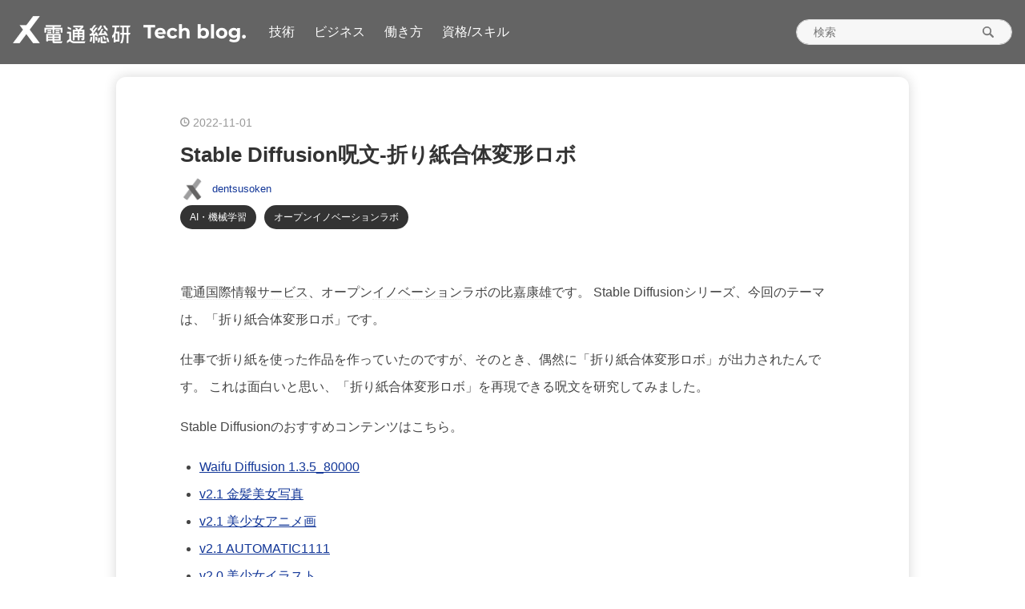

--- FILE ---
content_type: text/html; charset=utf-8
request_url: https://tech.dentsusoken.com/entry/2022/11/01/Stable_Diffusion%E5%91%AA%E6%96%87-%E6%8A%98%E3%82%8A%E7%B4%99%E5%90%88%E4%BD%93%E5%A4%89%E5%BD%A2%E3%83%AD%E3%83%9C
body_size: 17248
content:
<!DOCTYPE html>
<html
  lang="ja"

data-admin-domain="//blog.hatena.ne.jp"
data-admin-origin="https://blog.hatena.ne.jp"
data-author="dentsusoken"
data-avail-langs="ja en"
data-blog="isid.hatenablog.com"
data-blog-host="isid.hatenablog.com"
data-blog-is-public="1"
data-blog-name="電通総研 テックブログ"
data-blog-owner="dentsusoken"
data-blog-show-ads=""
data-blog-show-sleeping-ads=""
data-blog-uri="https://tech.dentsusoken.com/"
data-blog-uuid="13574176438021458113"
data-blogs-uri-base="https://tech.dentsusoken.com"
data-brand="devblog"
data-data-layer="{&quot;hatenablog&quot;:{&quot;admin&quot;:{},&quot;analytics&quot;:{&quot;brand_property_id&quot;:&quot;&quot;,&quot;measurement_id&quot;:&quot;G-K7HD487ZQ8&quot;,&quot;non_sampling_property_id&quot;:&quot;&quot;,&quot;property_id&quot;:&quot;UA-10123408-5&quot;,&quot;separated_property_id&quot;:&quot;UA-29716941-26&quot;},&quot;blog&quot;:{&quot;blog_id&quot;:&quot;13574176438021458113&quot;,&quot;content_seems_japanese&quot;:&quot;true&quot;,&quot;disable_ads&quot;:&quot;custom_domain&quot;,&quot;enable_ads&quot;:&quot;false&quot;,&quot;enable_keyword_link&quot;:&quot;true&quot;,&quot;entry_show_footer_related_entries&quot;:&quot;true&quot;,&quot;force_pc_view&quot;:&quot;false&quot;,&quot;is_public&quot;:&quot;true&quot;,&quot;is_responsive_view&quot;:&quot;false&quot;,&quot;is_sleeping&quot;:&quot;false&quot;,&quot;lang&quot;:&quot;ja&quot;,&quot;name&quot;:&quot;\u96fb\u901a\u7dcf\u7814 \u30c6\u30c3\u30af\u30d6\u30ed\u30b0&quot;,&quot;owner_name&quot;:&quot;dentsusoken&quot;,&quot;uri&quot;:&quot;https://tech.dentsusoken.com/&quot;},&quot;brand&quot;:&quot;devblog&quot;,&quot;page_id&quot;:&quot;entry&quot;,&quot;permalink_entry&quot;:{&quot;author_name&quot;:&quot;dentsusoken&quot;,&quot;categories&quot;:&quot;AI\u30fb\u6a5f\u68b0\u5b66\u7fd2\t\u30aa\u30fc\u30d7\u30f3\u30a4\u30ce\u30d9\u30fc\u30b7\u30e7\u30f3\u30e9\u30dc&quot;,&quot;character_count&quot;:2512,&quot;date&quot;:&quot;2022-11-01&quot;,&quot;entry_id&quot;:&quot;4207112889932496580&quot;,&quot;first_category&quot;:&quot;AI\u30fb\u6a5f\u68b0\u5b66\u7fd2&quot;,&quot;hour&quot;:&quot;8&quot;,&quot;title&quot;:&quot;Stable Diffusion\u546a\u6587-\u6298\u308a\u7d19\u5408\u4f53\u5909\u5f62\u30ed\u30dc&quot;,&quot;uri&quot;:&quot;https://tech.dentsusoken.com/entry/2022/11/01/Stable_Diffusion%E5%91%AA%E6%96%87-%E6%8A%98%E3%82%8A%E7%B4%99%E5%90%88%E4%BD%93%E5%A4%89%E5%BD%A2%E3%83%AD%E3%83%9C&quot;},&quot;pro&quot;:&quot;pro&quot;,&quot;router_type&quot;:&quot;blogs&quot;}}"
data-device="pc"
data-dont-recommend-pro="false"
data-global-domain="https://hatena.blog"
data-globalheader-color="b"
data-globalheader-type="pc"
data-has-touch-view="1"
data-help-url="https://help.hatenablog.com"
data-hide-header="1"
data-page="entry"
data-parts-domain="https://hatenablog-parts.com"
data-plus-available="1"
data-pro="true"
data-router-type="blogs"
data-sentry-dsn="https://03a33e4781a24cf2885099fed222b56d@sentry.io/1195218"
data-sentry-environment="production"
data-sentry-sample-rate="0.1"
data-static-domain="https://cdn.blog.st-hatena.com"
data-version="bf9b33cb6c06fe563d48131cfbdaa7"




  data-initial-state="{}"

  >
  <head prefix="og: http://ogp.me/ns# fb: http://ogp.me/ns/fb# article: http://ogp.me/ns/article#">

  
    
  

  

  


  

  <meta name="robots" content="max-image-preview:large" />


  <meta charset="utf-8"/>
  <meta http-equiv="X-UA-Compatible" content="IE=7; IE=9; IE=10; IE=11" />
  <title>Stable Diffusion呪文-折り紙合体変形ロボ - 電通総研 テックブログ</title>

  
  <link rel="canonical" href="https://tech.dentsusoken.com/entry/2022/11/01/Stable_Diffusion%E5%91%AA%E6%96%87-%E6%8A%98%E3%82%8A%E7%B4%99%E5%90%88%E4%BD%93%E5%A4%89%E5%BD%A2%E3%83%AD%E3%83%9C"/>



  

<meta itemprop="name" content="Stable Diffusion呪文-折り紙合体変形ロボ - 電通総研 テックブログ"/>

  <meta itemprop="image" content="https://cdn.image.st-hatena.com/image/scale/9737c9e2dee9fd17c96a40e65a13304346c87f89/backend=imagemagick;version=1;width=1300/https%3A%2F%2Fcdn-ak.f.st-hatena.com%2Fimages%2Ffotolife%2FI%2FISID%2F20221031%2F20221031192827.png"/>


  <meta property="og:title" content="Stable Diffusion呪文-折り紙合体変形ロボ - 電通総研 テックブログ"/>
<meta property="og:type" content="article"/>
  <meta property="og:url" content="https://tech.dentsusoken.com/entry/2022/11/01/Stable_Diffusion%E5%91%AA%E6%96%87-%E6%8A%98%E3%82%8A%E7%B4%99%E5%90%88%E4%BD%93%E5%A4%89%E5%BD%A2%E3%83%AD%E3%83%9C"/>

  <meta property="og:image" content="https://cdn.image.st-hatena.com/image/scale/9737c9e2dee9fd17c96a40e65a13304346c87f89/backend=imagemagick;version=1;width=1300/https%3A%2F%2Fcdn-ak.f.st-hatena.com%2Fimages%2Ffotolife%2FI%2FISID%2F20221031%2F20221031192827.png"/>

<meta property="og:image:alt" content="Stable Diffusion呪文-折り紙合体変形ロボ - 電通総研 テックブログ"/>
    <meta property="og:description" content="電通国際情報サービス、オープンイノベーションラボの比嘉康雄です。 Stable Diffusionシリーズ、今回のテーマは、「折り紙合体変形ロボ」です。 仕事で折り紙を使った作品を作っていたのですが、そのとき、偶然に「折り紙合体変形ロボ」が出力されたんです。 これは面白いと思い、「折り紙合体変形ロボ」を再現できる呪文を研究してみました。 Stable Diffusionのおすすめコンテンツはこちら。 Waifu Diffusion 1.3.5_80000 v2.1 金髪美女写真 v2.1 美少女アニメ画 v2.1 AUTOMATIC1111 v2.0 美少女イラスト v1.5 美少女画検証 美…" />
<meta property="og:site_name" content="電通総研 テックブログ"/>

  <meta property="article:published_time" content="2022-10-31T23:00:00Z" />

    <meta property="article:tag" content="AI・機械学習" />
    <meta property="article:tag" content="オープンイノベーションラボ" />
      <meta name="twitter:card"  content="summary_large_image" />
    <meta name="twitter:image" content="https://cdn.image.st-hatena.com/image/scale/9737c9e2dee9fd17c96a40e65a13304346c87f89/backend=imagemagick;version=1;width=1300/https%3A%2F%2Fcdn-ak.f.st-hatena.com%2Fimages%2Ffotolife%2FI%2FISID%2F20221031%2F20221031192827.png" />  <meta name="twitter:title" content="Stable Diffusion呪文-折り紙合体変形ロボ - 電通総研 テックブログ" />    <meta name="twitter:description" content="電通国際情報サービス、オープンイノベーションラボの比嘉康雄です。 Stable Diffusionシリーズ、今回のテーマは、「折り紙合体変形ロボ」です。 仕事で折り紙を使った作品を作っていたのですが、そのとき、偶然に「折り紙合体変形ロボ」が出力されたんです。 これは面白いと思い、「折り紙合体変形ロボ」を再現できる呪文を…" />  <meta name="twitter:app:name:iphone" content="はてなブログアプリ" />
  <meta name="twitter:app:id:iphone" content="583299321" />
  <meta name="twitter:app:url:iphone" content="hatenablog:///open?uri=https%3A%2F%2Ftech.dentsusoken.com%2Fentry%2F2022%2F11%2F01%2FStable_Diffusion%25E5%2591%25AA%25E6%2596%2587-%25E6%258A%2598%25E3%2582%258A%25E7%25B4%2599%25E5%2590%2588%25E4%25BD%2593%25E5%25A4%2589%25E5%25BD%25A2%25E3%2583%25AD%25E3%2583%259C" />  <meta name="twitter:site" content="@dentsusoken" />
  
    <meta name="description" content="電通国際情報サービス、オープンイノベーションラボの比嘉康雄です。 Stable Diffusionシリーズ、今回のテーマは、「折り紙合体変形ロボ」です。 仕事で折り紙を使った作品を作っていたのですが、そのとき、偶然に「折り紙合体変形ロボ」が出力されたんです。 これは面白いと思い、「折り紙合体変形ロボ」を再現できる呪文を研究してみました。 Stable Diffusionのおすすめコンテンツはこちら。 Waifu Diffusion 1.3.5_80000 v2.1 金髪美女写真 v2.1 美少女アニメ画 v2.1 AUTOMATIC1111 v2.0 美少女イラスト v1.5 美少女画検証 美…" />
    <meta name="google-site-verification" content="XpHA698W39HVtWFOj7Mo-jXLPyuwXJu5iRmkw9EQUdg" />


  
<script
  id="embed-gtm-data-layer-loader"
  data-data-layer-page-specific="{&quot;hatenablog&quot;:{&quot;blogs_permalink&quot;:{&quot;blog_afc_issued&quot;:&quot;false&quot;,&quot;is_author_pro&quot;:&quot;true&quot;,&quot;is_blog_sleeping&quot;:&quot;false&quot;,&quot;has_related_entries_with_elasticsearch&quot;:&quot;true&quot;,&quot;entry_afc_issued&quot;:&quot;false&quot;}}}"
>
(function() {
  function loadDataLayer(elem, attrName) {
    if (!elem) { return {}; }
    var json = elem.getAttribute(attrName);
    if (!json) { return {}; }
    return JSON.parse(json);
  }

  var globalVariables = loadDataLayer(
    document.documentElement,
    'data-data-layer'
  );
  var pageSpecificVariables = loadDataLayer(
    document.getElementById('embed-gtm-data-layer-loader'),
    'data-data-layer-page-specific'
  );

  var variables = [globalVariables, pageSpecificVariables];

  if (!window.dataLayer) {
    window.dataLayer = [];
  }

  for (var i = 0; i < variables.length; i++) {
    window.dataLayer.push(variables[i]);
  }
})();
</script>

<!-- Google Tag Manager -->
<script>(function(w,d,s,l,i){w[l]=w[l]||[];w[l].push({'gtm.start':
new Date().getTime(),event:'gtm.js'});var f=d.getElementsByTagName(s)[0],
j=d.createElement(s),dl=l!='dataLayer'?'&l='+l:'';j.async=true;j.src=
'https://www.googletagmanager.com/gtm.js?id='+i+dl;f.parentNode.insertBefore(j,f);
})(window,document,'script','dataLayer','GTM-P4CXTW');</script>
<!-- End Google Tag Manager -->











  <link rel="shortcut icon" href="https://tech.dentsusoken.com/icon/favicon">
<link rel="apple-touch-icon" href="https://tech.dentsusoken.com/icon/touch">
<link rel="icon" sizes="192x192" href="https://tech.dentsusoken.com/icon/link">

  

<link rel="alternate" type="application/atom+xml" title="Atom" href="https://tech.dentsusoken.com/feed"/>
<link rel="alternate" type="application/rss+xml" title="RSS2.0" href="https://tech.dentsusoken.com/rss"/>

  <link rel="alternate" type="application/json+oembed" href="https://hatena.blog/oembed?url=https%3A%2F%2Ftech.dentsusoken.com%2Fentry%2F2022%2F11%2F01%2FStable_Diffusion%25E5%2591%25AA%25E6%2596%2587-%25E6%258A%2598%25E3%2582%258A%25E7%25B4%2599%25E5%2590%2588%25E4%25BD%2593%25E5%25A4%2589%25E5%25BD%25A2%25E3%2583%25AD%25E3%2583%259C&amp;format=json" title="oEmbed Profile of Stable Diffusion呪文-折り紙合体変形ロボ"/>
<link rel="alternate" type="text/xml+oembed" href="https://hatena.blog/oembed?url=https%3A%2F%2Ftech.dentsusoken.com%2Fentry%2F2022%2F11%2F01%2FStable_Diffusion%25E5%2591%25AA%25E6%2596%2587-%25E6%258A%2598%25E3%2582%258A%25E7%25B4%2599%25E5%2590%2588%25E4%25BD%2593%25E5%25A4%2589%25E5%25BD%25A2%25E3%2583%25AD%25E3%2583%259C&amp;format=xml" title="oEmbed Profile of Stable Diffusion呪文-折り紙合体変形ロボ"/>
  
  <link rel="author" href="http://www.hatena.ne.jp/dentsusoken/">

  

  


  
    
<link rel="stylesheet" type="text/css" href="https://cdn.blog.st-hatena.com/css/blog.css?version=bf9b33cb6c06fe563d48131cfbdaa7"/>

    
  <link rel="stylesheet" type="text/css" href="https://usercss.blog.st-hatena.com/blog_style/13574176438021458113/288cbe9ab1e5a6bf62a4244f86dddce732df6fe3"/>
  
  

  

  
<script> </script>

  
<style>
  div#google_afc_user,
  div.google-afc-user-container,
  div.google_afc_image,
  div.google_afc_blocklink {
      display: block !important;
  }
</style>


  

  
    <script type="application/ld+json">{"@context":"http://schema.org","@type":"Article","dateModified":"2022-12-23T08:49:58+09:00","datePublished":"2022-11-01T08:00:00+09:00","description":"電通国際情報サービス、オープンイノベーションラボの比嘉康雄です。 Stable Diffusionシリーズ、今回のテーマは、「折り紙合体変形ロボ」です。 仕事で折り紙を使った作品を作っていたのですが、そのとき、偶然に「折り紙合体変形ロボ」が出力されたんです。 これは面白いと思い、「折り紙合体変形ロボ」を再現できる呪文を研究してみました。 Stable Diffusionのおすすめコンテンツはこちら。 Waifu Diffusion 1.3.5_80000 v2.1 金髪美女写真 v2.1 美少女アニメ画 v2.1 AUTOMATIC1111 v2.0 美少女イラスト v1.5 美少女画検証 美…","headline":"Stable Diffusion呪文-折り紙合体変形ロボ","image":["https://cdn-ak.f.st-hatena.com/images/fotolife/I/ISID/20221031/20221031192827.png"],"mainEntityOfPage":{"@id":"https://tech.dentsusoken.com/entry/2022/11/01/Stable_Diffusion%E5%91%AA%E6%96%87-%E6%8A%98%E3%82%8A%E7%B4%99%E5%90%88%E4%BD%93%E5%A4%89%E5%BD%A2%E3%83%AD%E3%83%9C","@type":"WebPage"}}</script>

  

  <meta name="viewport" content="width=device-width,initial-scale=1.0,minimum-scale=1.0">
<meta name="google-site-verification" content="JSMf7ggSCSokE9MXVbI4ecWuvDKrDJO2CZDjh5ou67w" />

  

</head>

  <body class="page-entry enable-top-editarea enable-bottom-editarea category-AI・機械学習 category-オープンイノベーションラボ globalheader-off globalheader-ng-enabled">
    

<div id="globalheader-container"
  data-brand="hatenablog"
  style="display: none"
  >
  <iframe id="globalheader" height="37" frameborder="0" allowTransparency="true"></iframe>
</div>


  
  
  

  <div id="container">
    <div id="container-inner">
      <header id="blog-title" data-brand="hatenablog">
  <div id="blog-title-inner" >
    <div id="blog-title-content">
      <h1 id="title"><a href="https://tech.dentsusoken.com/">電通総研 テックブログ</a></h1>
      
        <h2 id="blog-description">電通総研が運営する技術ブログ</h2>
      
    </div>
  </div>
</header>

      
  <div id="top-editarea">
    <style>
body {
  overflow-x: hidden;
}

#menu {
  width: 100%;
  background: #646464;
  position: relative;
  z-index: 1000;
  
  @media (min-wdth: 768px) {
      display: none;
  }
}

#menu-inner {
  max-width: 1280px;
  height: 80px;
  margin: 0 auto;
  display: flex;
  align-items: center;
  justify-content: space-between;
  padding: 0 16px;
  box-sizing: border-box;
  position: relative;
  z-index: 1000;
  gap: 16px;
}

.logo img {
  height: auto;
  max-height: 60px;
  width: auto;
}

#menu-content {
  display: flex;
  flex-wrap: wrap; /* ← 検索ボックスとの重なり防止 */
  list-style: none;
  margin: 16px;
  padding: 0;
  flex: 1 1 auto;
  z-index: 1000;
}

#menu-content > li {
  position: relative;
}

#menu-content > li > a {
  display: block;
  padding: 0 12px;
  line-height: 80px;
  color: #fff;
  text-decoration: none;
  white-space: nowrap;
}

#menu-content > li > a:hover {
  background: #555;
}

.second-content {
  position: absolute;
  top: 80px;
  left: 0;
  visibility: hidden;
  opacity: 0;
  background: #111;
  list-style: none;
  margin: 0;
  padding: 0;
  transition: opacity 0.3s ease;
  z-index: 9999;
  min-width: 180px;
}

#menu-content > li:hover > .second-content {
  visibility: visible;
  opacity: 1;
}

.second-content > li > a {
  display: block;
  padding: 10px 16px;
  color: #fff;
  text-decoration: none;
  white-space: nowrap;
}

.second-content > li > a:hover {
  background: #555;
}

.header-search-box {
  flex: 0 0 auto;
  z-index: 1000;
}

.search-form {
  display: flex;
  gap: 4px;
  align-items: center;
}

.search-module-input {
  padding: 6px;
  font-size: 14px;
}

.search-module-button {
  padding: 6px 12px;
  font-size: 14px;
  background: #fff;
  border: none;
  cursor: pointer;
}
@media (max-width: 767px) {
  #menu {
    display: none;
  }
}
</style>

<div id="menu">
  <div id="menu-inner">
    <!-- ロゴ -->
    <div class="logo">
      <a href="/">
        <img src="https://cdn-ak.f.st-hatena.com/images/fotolife/u/uxdctakami/20250502/20250502092900.png" width="160" alt="techtekt">
      </a>
    </div>

    <!-- メニュー -->
    <ul id="menu-content">
      <li>
          <a href="/archive/category/技術">技術</a>
          <ul class="second-content">
          <li><a href="https://tech.dentsusoken.com/archive/category/AI%E3%83%BB%E6%A9%9F%E6%A2%B0%E5%AD%A6%E7%BF%92">AI・機械学習</a></li>
          <li><a href="https://tech.dentsusoken.com/archive/category/%E7%94%9F%E6%88%90AI">生成AI</a></li>
        </ul>
      <li>
        <a href="#">ビジネス</a>
        <ul class="second-content">
          <li><a href="https://tech.dentsusoken.com/archive/category/%E3%83%97%E3%83%AD%E3%82%BB%E3%82%B9">プロセス</a></li>
          <li><a href="https://tech.dentsusoken.com/archive/category/%E3%82%BB%E3%82%AD%E3%83%A5%E3%83%AA%E3%83%86%E3%82%A3">セキュリティ</a></li>
          <li><a href="https://tech.dentsusoken.com/archive/category/%E6%A5%AD%E5%8B%99%E5%8A%B9%E7%8E%87%E5%8C%96">業務効率化</a></li>
          <li><a href="https://tech.dentsusoken.com/archive/category/%E3%82%A2%E3%82%B8%E3%83%A3%E3%82%A4%E3%83%AB">アジャイル</a></li>
        </ul>
      </li>
      <!--<li>-->
      <!--  <a href="#">セグメント</a>-->
      <!--</li>-->
      <li>
        <a href="#">働き方</a>
        <ul class="second-content">
          <li><a href="https://tech.dentsusoken.com/archive/category/%E6%96%B0%E5%8D%92">新卒</a></li>
          <li><a href="https://tech.dentsusoken.com/archive/category/%E5%83%8D%E3%81%8D%E6%96%B9%E7%B4%B9%E4%BB%8B">働き方紹介</a></li>
          <li><a href="https://tech.dentsusoken.com/archive/category/%E9%83%A8%E9%96%80%E7%B4%B9%E4%BB%8B">部門紹介</a></li>
          <li><a href="https://tech.dentsusoken.com/archive/category/%E4%BA%BA%E6%9D%90%E8%82%B2%E6%88%90">人材育成</a></li>
        </ul>
      </li>
      <li>
        <a href="#">資格/スキル</a>
        <ul class="second-content">
          <li><a href="https://tech.dentsusoken.com/archive/category/%E8%B3%87%E6%A0%BC">資格</a></li>
          <li><a href="https://tech.dentsusoken.com/archive/category/%E5%90%88%E6%A0%BC%E4%BD%93%E9%A8%93%E8%A8%98">合格体験記</a></li>
        </ul>
      </li>
    </ul>

    <!-- 検索ボックス -->
    <div class="hatena-module hatena-module-search-box header-search-box">
      <form class="search-form" role="search" action="https://tech.dentsusoken.com/search" method="get">
        <input type="text" name="q" class="search-module-input" placeholder="検索" required>
        <input type="submit" value="検索" class="search-module-button">
      </form>
    </div>
  </div>
</div>
  </div>


      
      




<div id="content" class="hfeed"
  
  >
  <div id="content-inner">
    <div id="wrapper">
      <div id="main">
        <div id="main-inner">
          

          



          
  
  <!-- google_ad_section_start -->
  <!-- rakuten_ad_target_begin -->
  
  
  

  

  
    
      
        <article class="entry hentry test-hentry js-entry-article date-first autopagerize_page_element chars-2800 words-400 mode-markdown entry-odd" id="entry-4207112889932496580" data-keyword-campaign="" data-uuid="4207112889932496580" data-publication-type="entry">
  <div class="entry-inner">
    <header class="entry-header">
  
    <div class="date entry-date first">
    <a href="https://tech.dentsusoken.com/archive/2022/11/01" rel="nofollow">
      <time datetime="2022-10-31T23:00:00Z" title="2022-10-31T23:00:00Z">
        <span class="date-year">2022</span><span class="hyphen">-</span><span class="date-month">11</span><span class="hyphen">-</span><span class="date-day">01</span>
      </time>
    </a>
      </div>
  <h1 class="entry-title">
  <a href="https://tech.dentsusoken.com/entry/2022/11/01/Stable_Diffusion%E5%91%AA%E6%96%87-%E6%8A%98%E3%82%8A%E7%B4%99%E5%90%88%E4%BD%93%E5%A4%89%E5%BD%A2%E3%83%AD%E3%83%9C" class="entry-title-link bookmark">Stable Diffusion呪文-折り紙合体変形ロボ</a>
</h1>

  
  

  <div class="entry-categories categories">
    
    <a href="https://tech.dentsusoken.com/archive/category/AI%E3%83%BB%E6%A9%9F%E6%A2%B0%E5%AD%A6%E7%BF%92" class="entry-category-link category-AI・機械学習">AI・機械学習</a>
    
    <a href="https://tech.dentsusoken.com/archive/category/%E3%82%AA%E3%83%BC%E3%83%97%E3%83%B3%E3%82%A4%E3%83%8E%E3%83%99%E3%83%BC%E3%82%B7%E3%83%A7%E3%83%B3%E3%83%A9%E3%83%9C" class="entry-category-link category-オープンイノベーションラボ">オープンイノベーションラボ</a>
    
  </div>


  
  <div class="customized-header">
    <div class="entry-header-html"><script>
    (function () {
        window.addEventListener('DOMContentLoaded', () => {
            const author = document.getElementsByClassName('author vcard')[0].querySelector('span.fn');
            const blogURL = document.getElementsByTagName('html')[0].getAttribute('data-blog-uri');
            const authorAnchor = document.createElement('a');
            authorAnchor.href = `${blogURL}archive/author/${author.innerHTML}`;
            authorAnchor.innerText = author.innerHTML;
            const p1 = document.createElement('p');
            p1.id = 'article-author-link';
            p1.appendChild(authorAnchor);

            const p2 = document.createElement('p');
            p2.id = 'article-author-image';
            const authorImage = document.createElement('img');
            authorImage.src = `https://cdn.profile-image.st-hatena.com/users/${author.innerHTML}/profile.png`;
            authorImage.setAttribute('alt', author.innerHTML);
            p2.appendChild(authorImage);

            const headerAuthor = document.createElement('div');
            headerAuthor.className = 'header-author';
            headerAuthor.appendChild(p2);
            headerAuthor.appendChild(p1);

            document.getElementsByClassName('entry-title')[0].after(headerAuthor);
        });
    })();
</script>
</div>
  </div>


  

</header>

    


    <div class="entry-content hatenablog-entry">
  
    <p><a class="keyword" href="http://d.hatena.ne.jp/keyword/%C5%C5%C4%CC%B9%F1%BA%DD%BE%F0%CA%F3%A5%B5%A1%BC%A5%D3%A5%B9">電通国際情報サービス</a>、オープン<a class="keyword" href="http://d.hatena.ne.jp/keyword/%A5%A4%A5%CE%A5%D9%A1%BC%A5%B7%A5%E7%A5%F3">イノベーション</a>ラボの<a class="keyword" href="http://d.hatena.ne.jp/keyword/%C8%E6%B2%C5%B9%AF%CD%BA">比嘉康雄</a>です。
Stable Diffusionシリーズ、今回のテーマは、「折り紙合体変形ロボ」です。</p>

<p>仕事で折り紙を使った作品を作っていたのですが、そのとき、偶然に「折り紙合体変形ロボ」が出力されたんです。
これは面白いと思い、「折り紙合体変形ロボ」を再現できる呪文を研究してみました。</p>

<p>Stable Diffusionのおすすめコンテンツはこちら。</p>

<ul>
<li><a href="https://tech.isid.co.jp/entry/2022/12/23/Waifu_Diffusion_1.3.5_80000">Waifu Diffusion 1.3.5_80000</a></li>
<li><a href="https://tech.isid.co.jp/entry/2022/12/21/Stable_Diffusion_2.1-%E9%87%91%E9%AB%AA%E7%BE%8E%E5%A5%B3%E5%86%99%E7%9C%9F">v2.1 金髪美女写真</a></li>
<li><a href="https://tech.isid.co.jp/entry/2022/12/12/Stable_Diffusion_2.1-%E7%BE%8E%E5%B0%91%E5%A5%B3%E3%82%A2%E3%83%8B%E3%83%A1%E7%94%BB">v2.1 美少女アニメ画</a></li>
<li><a href="https://tech.isid.co.jp/entry/2022/12/08/Stable_Diffusion_2.1-AUTOMATIC1111">v2.1 AUTOMATIC1111</a></li>
<li><a href="https://tech.isid.co.jp/entry/2022/12/06/Stable_Diffusion_2.0-%E7%BE%8E%E5%B0%91%E5%A5%B3%E3%82%A4%E3%83%A9%E3%82%B9%E3%83%88">v2.0 美少女イラスト</a></li>
<li><a href="https://tech.isid.co.jp/entry/2022/10/21/Stable_Diffusion_v1.5_%E7%BE%8E%E5%B0%91%E5%A5%B3%E7%94%BB%E6%A4%9C%E8%A8%BC">v1.5 美少女画検証</a></li>
<li><a href="https://tech.isid.co.jp/entry/2022/10/19/Stable_Diffusion%E5%91%AA%E6%96%87-%E7%BE%8E%E5%B0%91%E5%A5%B3%E3%82%A2%E3%83%8B%E3%83%A1%E7%94%BB%E6%94%B9%E5%96%84%E7%89%88">美少女アニメ画改善版</a></li>
<li><a href="https://tech.isid.co.jp/entry/2022/09/20/Stable_Diffusion%E5%85%A5%E9%96%80-%E7%BE%8E%E5%B0%91%E5%A5%B3%E3%82%92%E9%AB%98%E7%A2%BA%E7%8E%87%E3%81%A7%E5%87%BA%E3%81%99%E5%91%AA%E6%96%87">美少女を高確率で出す呪文編</a></li>
<li><a href="https://tech.isid.co.jp/entry/2022/09/02/Stable_Diffusion%E5%85%A5%E9%96%80-%E7%BE%8E%E5%B0%91%E5%A5%B3%E3%82%A2%E3%83%8B%E3%83%A1%E7%94%BB">美少女アニメ画編</a></li>
<li><a href="https://tech.isid.co.jp/entry/2022/09/06/%23_Stable_Diffusion%E5%85%A5%E9%96%80-%E7%BE%8E%E5%B0%91%E5%A5%B3%E5%86%99%E7%9C%9F">美少女写真編</a></li>
<li><a href="https://tech.isid.co.jp/entry/2022/09/07/Stable_Diffusion%E5%85%A5%E9%96%80-%E5%A5%B3%E6%80%A7%E3%82%A4%E3%83%A9%E3%82%B9%E3%83%88">女性イラスト編</a></li>
<li><a href="https://tech.isid.co.jp/entry/2022/09/13/Stable_Diffusion%E5%85%A5%E9%96%80-%E9%AD%85%E6%83%91%E7%9A%84%E3%81%AA%E5%A5%B3%E3%82%A2%E3%83%8B%E3%83%A1%E7%94%BB%EF%BC%88%E3%83%88%E3%82%A5%E3%83%BC%E3%83%B3%E3%83%AC%E3%83%B3%E3%83%80%E3%83%AA%E3%83%B3">魅惑的な女アニメ画（トゥーンレンダリング）編</a></li>
<li><a href="https://tech.isid.co.jp/entry/2022/09/27/Stable_Diffusion%E5%85%A5%E9%96%80-%E9%95%B7%E3%81%84%E5%91%AA%E6%96%87%E3%81%AF%E5%88%87%E3%82%8A%E6%8D%A8%E3%81%A6%E3%82%89%E3%82%8C%E3%82%8B">長い呪文は切り捨てられる編</a></li>
</ul>


<ul class="table-of-contents">
    <li><a href="#偶然出力された折り紙合体変形ロボ">偶然出力された「折り紙合体変形ロボ」</a></li>
    <li><a href="#再現性のある折り紙合体変形ロボ">再現性のある「折り紙合体変形ロボ」</a></li>
    <li><a href="#まとめ">まとめ</a></li>
    <li><a href="#仲間募集">仲間募集</a></li>
    <li><a href="#Stable-Diffusionの全コンテンツ">Stable Diffusionの全コンテンツ</a></li>
</ul>

<h2 id="偶然出力された折り紙合体変形ロボ">偶然出力された「折り紙合体変形ロボ」</h2>

<p>最初に、偶然出力された「折り紙合体変形ロボ」の呪文と出力結果をお見せします。</p>

<p>横長の呪文（コピー&amp;ペースト用）</p>

<pre class="code" data-lang="" data-unlink>concept art of crowded multi colored various streamline origami flowing through cosmos from front to back artstation deviantart impressive scene impressive composition impressive lighting</pre>


<p>改行版（閲覧用）</p>

<pre class="code" data-lang="" data-unlink>concept art of
crowded multi colored various streamline origami
flowing through cosmos from front to back
artstation deviantart
impressive scene impressive composition impressive lighting</pre>


<p>出力結果はこちら。</p>

<p><img src="https://cdn-ak.f.st-hatena.com/images/fotolife/I/ISID/20221031/20221031192827.png" alt="" /></p>

<p>折り紙が組み合わされて、本当に、ロボットのようになっていますね。偶然の結果で、再現性が全くありません。どうしてあの呪文からこの結果が出力されるのか、全く理解できません。</p>

<p>また、これも偶然、<a href="https://ai-image-posting-service.com/">AI画像コンテスト</a>が開催されていることを知りました。</p>

<p>これは、運命だと思い<a href="https://ai-image-posting-service.com/artworks/1666917582307x843931910427377700">「折り紙合体変形ロボ」でコンテストに参加しました</a>。</p>

<p>もし、「折り紙合体変形ロボ」が気に入ってもらえたのなら、<a href="https://ai-image-posting-service.com/artworks/1666917582307x843931910427377700">投票していただければ幸いです。</a></p>

<h2 id="再現性のある折り紙合体変形ロボ">再現性のある「折り紙合体変形ロボ」</h2>

<p>次に、再現性のある「折り紙合体変形ロボ」の呪文と出力結果をお見せします。</p>

<p>横長の呪文（コピー&amp;ペースト用）</p>

<pre class="code" data-lang="" data-unlink>concept art of low poly robot multi colored origami hybrid made of multi colored origami artstation deviantart impressive scene impressive composition impressive lighting PlayStation5</pre>


<p>改行版（閲覧用）</p>

<pre class="code" data-lang="" data-unlink>concept art of
low poly robot
multi colored origami
hybrid
made of multi colored origami
artstation deviantart
impressive scene impressive composition impressive lighting
PlayStation5</pre>


<p>ポイントは3つあります。</p>

<p>1つ目が<code>low poly</code>（荒いポリゴン）です。荒いポリゴンの平面が折り紙と混ざりやすくなります。</p>

<p>2つ目が<code>... robot ... origami hybrid</code>（ロボットと折り紙のハイブリッド）です。このプロンプトでロボットと折り紙が混ざりやすくなります。</p>

<p>3つ目が<code>made of multi colored origami</code>（複数の色の折り紙でできている）です。<code>hybrid</code>だけだとプロンプトとして弱いので、<code>made of</code>でさらにロボットに折り紙が混ざりやすくします。</p>

<p>出力結果はこちらのようになります。偶然版ほどのクオリティはありませんが、「折り紙合体変形ロボ」が再現されていますね。</p>

<p><img src="https://cdn-ak.f.st-hatena.com/images/fotolife/I/ISID/20221031/20221031192834.png" alt="" /></p>

<p><img src="https://cdn-ak.f.st-hatena.com/images/fotolife/I/ISID/20221031/20221031192841.png" alt="" /></p>

<p><code>low poly</code>をつけていない場合の出力結果はこちらのようになります。普通のロボットですね。折り紙感が全くないです。</p>

<p><img src="https://cdn-ak.f.st-hatena.com/images/fotolife/I/ISID/20221031/20221031192848.png" alt="" /></p>

<h2 id="まとめ">まとめ</h2>

<p>今回は、Stable Diffusionが出力した想定外の結果を元に、呪文の研究を行いました。Stable Diffusionの想定外の結果も楽しみの一つにしましょう。</p>

<p>次回は、<a href="https://tech.isid.co.jp/entry/2022/12/06/Stable_Diffusion_2.0-%E7%BE%8E%E5%B0%91%E5%A5%B3%E3%82%A4%E3%83%A9%E3%82%B9%E3%83%88">v2.0 美少女イラスト</a>です。</p>

<h2 id="仲間募集">仲間募集</h2>

<p>私たちは同じグループで共に働いていただける仲間を募集しています。<br/>
現在、以下のような職種を募集しています。</p>

<ul>
<li><a href="https://groupcareers.isid.co.jp/pgisid/u/job.phtml?job_code=629&amp;;;company_code=1">ソリューションアーキテクト</a></li>
<li><a href="https://groupcareers.isid.co.jp/pgisid/u/job.phtml?job_code=647&amp;company_code=1">AIエンジニア</a></li>
</ul>


<h2 id="Stable-Diffusionの全コンテンツ">Stable Diffusionの全コンテンツ</h2>

<ul>
<li><a href="https://tech.isid.co.jp/entry/2022/08/29/StableDiffusion%E5%85%A5%E9%96%80-%E4%BA%BA%E7%89%A9%E5%86%99%E7%9C%9F">人物写真編</a></li>
<li><a href="https://tech.isid.co.jp/entry/2022/08/30/StableDiffusion%E5%85%A5%E9%96%80-%E3%83%AC%E3%83%B3%E3%82%BA">レンズ編</a></li>
<li><a href="https://tech.isid.co.jp/entry/2022/09/01/StableDiffusion%E5%85%A5%E9%96%80-%E7%94%BB%E5%83%8F%E3%82%BF%E3%82%A4%E3%83%97">画像タイプ編</a></li>
<li><a href="https://tech.isid.co.jp/entry/2022/09/02/Stable_Diffusion%E5%85%A5%E9%96%80-%E7%BE%8E%E5%B0%91%E5%A5%B3%E3%82%A2%E3%83%8B%E3%83%A1%E7%94%BB">美少女アニメ画編</a></li>
<li><a href="https://tech.isid.co.jp/entry/2022/09/06/%23_Stable_Diffusion%E5%85%A5%E9%96%80-%E7%BE%8E%E5%B0%91%E5%A5%B3%E5%86%99%E7%9C%9F">美少女写真編</a></li>
<li><a href="https://tech.isid.co.jp/entry/2022/09/07/Stable_Diffusion%E5%85%A5%E9%96%80-%E5%A5%B3%E6%80%A7%E3%82%A4%E3%83%A9%E3%82%B9%E3%83%88">女性イラスト編</a></li>
<li><a href="https://tech.isid.co.jp/entry/2022/09/09/Stable_Diffusion%E5%85%A5%E9%96%80-%E7%BE%8E%E3%81%97%E3%81%84%E5%A4%9C%E7%A9%BA%E3%82%92%E8%A6%8B%E6%B8%A1%E3%81%99%E7%94%B7">美しい夜空を見渡す男編</a></li>
<li><a href="https://tech.isid.co.jp/entry/2022/09/13/Stable_Diffusion%E5%85%A5%E9%96%80-%E9%AD%85%E6%83%91%E7%9A%84%E3%81%AA%E5%A5%B3%E3%82%A2%E3%83%8B%E3%83%A1%E7%94%BB%EF%BC%88%E3%83%88%E3%82%A5%E3%83%BC%E3%83%B3%E3%83%AC%E3%83%B3%E3%83%80%E3%83%AA%E3%83%B3">魅惑的な女アニメ画（トゥーンレンダリング）編</a></li>
<li><a href="https://tech.isid.co.jp/entry/2022/09/20/Stable_Diffusion%E5%85%A5%E9%96%80-%E7%BE%8E%E5%B0%91%E5%A5%B3%E3%82%92%E9%AB%98%E7%A2%BA%E7%8E%87%E3%81%A7%E5%87%BA%E3%81%99%E5%91%AA%E6%96%87">美少女を高確率で出す呪文編</a></li>
<li><a href="https://tech.isid.co.jp/entry/2022/09/27/Stable_Diffusion%E5%85%A5%E9%96%80-%E9%95%B7%E3%81%84%E5%91%AA%E6%96%87%E3%81%AF%E5%88%87%E3%82%8A%E6%8D%A8%E3%81%A6%E3%82%89%E3%82%8C%E3%82%8B">長い呪文は切り捨てられる編</a></li>
<li><a href="https://tech.isid.co.jp/entry/2022/10/04/Stable_Diffusion%E5%85%A5%E9%96%80-%E8%92%B8%E6%B0%97%E6%A9%9F%E9%96%A2%E3%81%8C%E9%AB%98%E5%BA%A6%E3%81%AB%E7%99%BA%E9%81%94%E3%81%97%E3%81%9F%E3%83%AC%E3%83%88%E3%83%AD%E3%81%AA%E3%82%A2%E3%83%8B%E3%83%A1">蒸気機関が高度に発達したレトロなアニメ（スチームパンク）の世界観編</a></li>
<li><a href="https://tech.isid.co.jp/entry/2022/10/05/Stable_Diffusion%E5%85%A5%E9%96%80-A_as_B%E3%81%AE%E5%91%AA%E6%96%87%E3%81%AB%E3%82%88%E3%82%8B%E7%94%BB%E5%83%8F%E5%90%88%E6%88%90">A as Bの呪文による画像合成編</a></li>
<li><a href="https://tech.isid.co.jp/entry/2022/10/12/Stable_Diffusion%E5%85%A5%E9%96%80-%E3%81%8B%E3%82%8F%E3%81%84%E3%81%84%E5%8B%95%E7%89%A9%E3%81%AE%E6%93%AC%E4%BA%BA%E5%8C%96">かわいい動物の擬人化編</a></li>
<li><a href="https://tech.isid.co.jp/entry/2022/10/14/Stable_Diffusion%E5%91%AA%E6%96%87-%E3%83%90%E3%83%99%E3%83%AB%E3%81%AE%E5%A1%94%E3%81%AE%E3%82%A4%E3%83%A9%E3%82%B9%E3%83%88">バベルの塔のイラスト編</a></li>
<li><a href="https://tech.isid.co.jp/entry/2022/10/14/Stable_Diffusion_TPU%E7%89%88%E3%81%AE%E4%BD%BF%E3%81%84%E6%96%B9">TPU版の使い方</a></li>
<li><a href="https://tech.isid.co.jp/entry/2022/10/19/Stable_Diffusion%E5%91%AA%E6%96%87-%E7%BE%8E%E5%B0%91%E5%A5%B3%E3%82%A2%E3%83%8B%E3%83%A1%E7%94%BB%E6%94%B9%E5%96%84%E7%89%88">美少女アニメ画改善版</a></li>
<li><a href="https://tech.isid.co.jp/entry/2022/10/21/Stable_Diffusion_v1.5_%E7%BE%8E%E5%B0%91%E5%A5%B3%E7%94%BB%E6%A4%9C%E8%A8%BC">v1.5 美少女画検証</a></li>
<li><a href="https://tech.isid.co.jp/entry/2022/10/28/Stable_Diffusion%E5%91%AA%E6%96%87-%E6%9D%B1%E4%BA%AC%E3%82%BF%E3%83%AF%E3%83%BC%E3%81%AE%E5%86%99%E7%9C%9F">東京タワーの写真</a></li>
<li><a href="https://tech.isid.co.jp/entry/2022/11/01/Stable_Diffusion%E5%91%AA%E6%96%87-%E6%8A%98%E3%82%8A%E7%B4%99%E5%90%88%E4%BD%93%E5%A4%89%E5%BD%A2%E3%83%AD%E3%83%9C">折り紙合体変形ロボ</a></li>
<li><a href="https://tech.isid.co.jp/entry/2022/12/06/Stable_Diffusion_2.0-%E7%BE%8E%E5%B0%91%E5%A5%B3%E3%82%A4%E3%83%A9%E3%82%B9%E3%83%88">v2.0 美少女イラスト</a></li>
<li><a href="https://tech.isid.co.jp/entry/2022/12/08/Stable_Diffusion_2.1-AUTOMATIC1111">v2.1 AUTOMATIC1111</a></li>
<li><a href="https://tech.isid.co.jp/entry/2022/12/12/Stable_Diffusion_2.1-%E7%BE%8E%E5%B0%91%E5%A5%B3%E3%82%A2%E3%83%8B%E3%83%A1%E7%94%BB">v2.1 美少女アニメ画</a></li>
<li><a href="https://tech.isid.co.jp/entry/2022/12/21/Stable_Diffusion_2.1-%E9%87%91%E9%AB%AA%E7%BE%8E%E5%A5%B3%E5%86%99%E7%9C%9F">v2.1 金髪美女写真</a></li>
<li><a href="https://tech.isid.co.jp/entry/2022/12/23/Waifu_Diffusion_1.3.5_80000">Waifu Diffusion 1.3.5_80000</a></li>
</ul>


<p>執筆：<a href="https://shodo.ink/@higa/">@higa</a>、レビュー：<a href="https://shodo.ink/@fhiroaki/">@fhiroaki</a>
（<em><a href="https://shodo.ink">Shodo</a>で執筆されました</em>）</p>

    
    




    

  
</div>

    
  <footer class="entry-footer">
    
    <div class="entry-tags-wrapper">
  <div class="entry-tags">
      <span class="entry-tag">
        <a href="https://d.hatena.ne.jp/keyword/Stable%20Diffusion" class="entry-tag-link">
          
          
          <span class="entry-tag-icon">#</span><span class="entry-tag-label">Stable Diffusion</span>
        </a>
      </span>
    
      <span class="entry-tag">
        <a href="https://d.hatena.ne.jp/keyword/StableDiffusion" class="entry-tag-link">
          
          
          <span class="entry-tag-icon">#</span><span class="entry-tag-label">StableDiffusion</span>
        </a>
      </span>
      </div>
</div>

    <p class="entry-footer-section track-inview-by-gtm" data-gtm-track-json="{&quot;area&quot;: &quot;finish_reading&quot;}">
  <span class="author vcard"><span class="fn" data-load-nickname="1" data-user-name="dentsusoken" >dentsusoken</span></span>
  <span class="entry-footer-time"><a href="https://tech.dentsusoken.com/entry/2022/11/01/Stable_Diffusion%E5%91%AA%E6%96%87-%E6%8A%98%E3%82%8A%E7%B4%99%E5%90%88%E4%BD%93%E5%A4%89%E5%BD%A2%E3%83%AD%E3%83%9C"><time data-relative datetime="2022-10-31T23:00:00Z" title="2022-10-31T23:00:00Z" class="updated">2022-11-01 08:00</time></a></span>
  
  
  
</p>

    
  <div
    class="hatena-star-container"
    data-hatena-star-container
    data-hatena-star-url="https://tech.dentsusoken.com/entry/2022/11/01/Stable_Diffusion%E5%91%AA%E6%96%87-%E6%8A%98%E3%82%8A%E7%B4%99%E5%90%88%E4%BD%93%E5%A4%89%E5%BD%A2%E3%83%AD%E3%83%9C"
    data-hatena-star-title="Stable Diffusion呪文-折り紙合体変形ロボ"
    data-hatena-star-variant="profile-icon"
    data-hatena-star-profile-url-template="https://blog.hatena.ne.jp/{username}/"
  ></div>


    
<div class="social-buttons">
  
  
    <div class="social-button-item">
      <a href="https://b.hatena.ne.jp/entry/s/tech.dentsusoken.com/entry/2022/11/01/Stable_Diffusion%E5%91%AA%E6%96%87-%E6%8A%98%E3%82%8A%E7%B4%99%E5%90%88%E4%BD%93%E5%A4%89%E5%BD%A2%E3%83%AD%E3%83%9C" class="hatena-bookmark-button" data-hatena-bookmark-url="https://tech.dentsusoken.com/entry/2022/11/01/Stable_Diffusion%E5%91%AA%E6%96%87-%E6%8A%98%E3%82%8A%E7%B4%99%E5%90%88%E4%BD%93%E5%A4%89%E5%BD%A2%E3%83%AD%E3%83%9C" data-hatena-bookmark-layout="vertical-balloon" data-hatena-bookmark-lang="ja" title="この記事をはてなブックマークに追加"><img src="https://b.st-hatena.com/images/entry-button/button-only.gif" alt="この記事をはてなブックマークに追加" width="20" height="20" style="border: none;" /></a>
    </div>
  
  
    <div class="social-button-item">
      <div class="fb-share-button" data-layout="box_count" data-href="https://tech.dentsusoken.com/entry/2022/11/01/Stable_Diffusion%E5%91%AA%E6%96%87-%E6%8A%98%E3%82%8A%E7%B4%99%E5%90%88%E4%BD%93%E5%A4%89%E5%BD%A2%E3%83%AD%E3%83%9C"></div>
    </div>
  
  
    
    
    <div class="social-button-item">
      <a
          class="entry-share-button entry-share-button-twitter test-share-button-twitter"
          href="https://x.com/intent/tweet?hashtags=Stable_Diffusion&amp;hashtags=StableDiffusion&amp;text=Stable+Diffusion%E5%91%AA%E6%96%87-%E6%8A%98%E3%82%8A%E7%B4%99%E5%90%88%E4%BD%93%E5%A4%89%E5%BD%A2%E3%83%AD%E3%83%9C+-+%E9%9B%BB%E9%80%9A%E7%B7%8F%E7%A0%94+%E3%83%86%E3%83%83%E3%82%AF%E3%83%96%E3%83%AD%E3%82%B0&amp;url=https%3A%2F%2Ftech.dentsusoken.com%2Fentry%2F2022%2F11%2F01%2FStable_Diffusion%25E5%2591%25AA%25E6%2596%2587-%25E6%258A%2598%25E3%2582%258A%25E7%25B4%2599%25E5%2590%2588%25E4%25BD%2593%25E5%25A4%2589%25E5%25BD%25A2%25E3%2583%25AD%25E3%2583%259C"
          title="X（Twitter）で投稿する"
        ></a>
    </div>
  
  
  
    <span>
      <div class="line-it-button" style="display: none;" data-type="share-e" data-lang="ja" ></div>
      <script src="//scdn.line-apps.com/n/line_it/thirdparty/loader.min.js" async="async" defer="defer" ></script>
    </span>
  
  
  
  
</div>

    

    <div class="customized-footer">
      

        

          <div class="entry-footer-modules" id="entry-footer-secondary-modules">      
<div class="hatena-module hatena-module-related-entries" >
      
  <!-- Hatena-Epic-has-related-entries-with-elasticsearch:true -->
  <div class="hatena-module-title">
    関連記事
  </div>
  <div class="hatena-module-body">
    <ul class="related-entries hatena-urllist urllist-with-thumbnails">
  
  
    
    <li class="urllist-item related-entries-item">
      <div class="urllist-item-inner related-entries-item-inner">
        
          
                      <a class="urllist-image-link related-entries-image-link" href="https://tech.dentsusoken.com/entry/2022/12/08/Stable_Diffusion_2.1-AUTOMATIC1111">
  <img alt="Stable Diffusion 2.1-AUTOMATIC1111" src="https://cdn.image.st-hatena.com/image/square/02396b7714c9ecce5a903714ccfc769b1d81bb04/backend=imagemagick;height=100;version=1;width=100/https%3A%2F%2Fcdn.user.blog.st-hatena.com%2Fdefault_entry_og_image%2F158529656%2F1667382213635409" class="urllist-image related-entries-image" title="Stable Diffusion 2.1-AUTOMATIC1111" width="100" height="100" loading="lazy">
</a>
            <div class="urllist-date-link related-entries-date-link">
  <a href="https://tech.dentsusoken.com/archive/2022/12/08" rel="nofollow">
    <time datetime="2022-12-08T04:40:31Z" title="2022年12月8日">
      2022-12-08
    </time>
  </a>
</div>

          <a href="https://tech.dentsusoken.com/entry/2022/12/08/Stable_Diffusion_2.1-AUTOMATIC1111" class="urllist-title-link related-entries-title-link  urllist-title related-entries-title">Stable Diffusion 2.1-AUTOMATIC1111</a>




          
          

                      <div class="urllist-entry-body related-entries-entry-body">電通国際情報サービス、オープンイノベーションラボの比嘉康雄…</div>
      </div>
    </li>
  
    
    <li class="urllist-item related-entries-item">
      <div class="urllist-item-inner related-entries-item-inner">
        
          
                      <a class="urllist-image-link related-entries-image-link" href="https://tech.dentsusoken.com/entry/2022/10/28/Stable_Diffusion%E5%91%AA%E6%96%87-%E6%9D%B1%E4%BA%AC%E3%82%BF%E3%83%AF%E3%83%BC%E3%81%AE%E5%86%99%E7%9C%9F">
  <img alt="Stable Diffusion呪文-東京タワーの写真" src="https://cdn.image.st-hatena.com/image/square/4d7141935a42493c9ef211dbbb566ebe7c9ed9ed/backend=imagemagick;height=100;version=1;width=100/https%3A%2F%2Fcdn-ak.f.st-hatena.com%2Fimages%2Ffotolife%2FI%2FISID%2F20221027%2F20221027200300.png" class="urllist-image related-entries-image" title="Stable Diffusion呪文-東京タワーの写真" width="100" height="100" loading="lazy">
</a>
            <div class="urllist-date-link related-entries-date-link">
  <a href="https://tech.dentsusoken.com/archive/2022/10/28" rel="nofollow">
    <time datetime="2022-10-27T23:00:00Z" title="2022年10月28日">
      2022-10-28
    </time>
  </a>
</div>

          <a href="https://tech.dentsusoken.com/entry/2022/10/28/Stable_Diffusion%E5%91%AA%E6%96%87-%E6%9D%B1%E4%BA%AC%E3%82%BF%E3%83%AF%E3%83%BC%E3%81%AE%E5%86%99%E7%9C%9F" class="urllist-title-link related-entries-title-link  urllist-title related-entries-title">Stable Diffusion呪文-東京タワーの写真</a>




          
          

                      <div class="urllist-entry-body related-entries-entry-body">電通国際情報サービス、オープンイノベーションラボの比嘉康雄…</div>
      </div>
    </li>
  
    
    <li class="urllist-item related-entries-item">
      <div class="urllist-item-inner related-entries-item-inner">
        
          
                      <a class="urllist-image-link related-entries-image-link" href="https://tech.dentsusoken.com/entry/2022/10/21/Stable_Diffusion_v1.5_%E7%BE%8E%E5%B0%91%E5%A5%B3%E7%94%BB%E6%A4%9C%E8%A8%BC">
  <img alt="Stable Diffusion v1.5 美少女画検証" src="https://cdn.image.st-hatena.com/image/square/05d7896c072d9a06dee8dde9f8351f704d6a6957/backend=imagemagick;height=100;version=1;width=100/https%3A%2F%2Fcdn-ak.f.st-hatena.com%2Fimages%2Ffotolife%2FI%2FISID%2F20221021%2F20221021103148.png" class="urllist-image related-entries-image" title="Stable Diffusion v1.5 美少女画検証" width="100" height="100" loading="lazy">
</a>
            <div class="urllist-date-link related-entries-date-link">
  <a href="https://tech.dentsusoken.com/archive/2022/10/21" rel="nofollow">
    <time datetime="2022-10-21T01:32:03Z" title="2022年10月21日">
      2022-10-21
    </time>
  </a>
</div>

          <a href="https://tech.dentsusoken.com/entry/2022/10/21/Stable_Diffusion_v1.5_%E7%BE%8E%E5%B0%91%E5%A5%B3%E7%94%BB%E6%A4%9C%E8%A8%BC" class="urllist-title-link related-entries-title-link  urllist-title related-entries-title">Stable Diffusion v1.5 美少女画検証</a>




          
          

                      <div class="urllist-entry-body related-entries-entry-body">電通国際情報サービス、オープンイノベーションラボの比嘉康雄…</div>
      </div>
    </li>
  
    
    <li class="urllist-item related-entries-item">
      <div class="urllist-item-inner related-entries-item-inner">
        
          
                      <a class="urllist-image-link related-entries-image-link" href="https://tech.dentsusoken.com/entry/2022/10/19/Stable_Diffusion%E5%91%AA%E6%96%87-%E7%BE%8E%E5%B0%91%E5%A5%B3%E3%82%A2%E3%83%8B%E3%83%A1%E7%94%BB%E6%94%B9%E5%96%84%E7%89%88">
  <img alt="Stable Diffusion呪文-美少女アニメ画改善版" src="https://cdn.image.st-hatena.com/image/square/4601a21f03f33cfe227a9c08d72fb30afe12093c/backend=imagemagick;height=100;version=1;width=100/https%3A%2F%2Fcdn-ak.f.st-hatena.com%2Fimages%2Ffotolife%2FI%2FISID%2F20221019%2F20221019094219.png" class="urllist-image related-entries-image" title="Stable Diffusion呪文-美少女アニメ画改善版" width="100" height="100" loading="lazy">
</a>
            <div class="urllist-date-link related-entries-date-link">
  <a href="https://tech.dentsusoken.com/archive/2022/10/19" rel="nofollow">
    <time datetime="2022-10-19T00:42:48Z" title="2022年10月19日">
      2022-10-19
    </time>
  </a>
</div>

          <a href="https://tech.dentsusoken.com/entry/2022/10/19/Stable_Diffusion%E5%91%AA%E6%96%87-%E7%BE%8E%E5%B0%91%E5%A5%B3%E3%82%A2%E3%83%8B%E3%83%A1%E7%94%BB%E6%94%B9%E5%96%84%E7%89%88" class="urllist-title-link related-entries-title-link  urllist-title related-entries-title">Stable Diffusion呪文-美少女アニメ画改善版</a>




          
          

                      <div class="urllist-entry-body related-entries-entry-body">電通国際情報サービス、オープンイノベーションラボの比嘉康雄…</div>
      </div>
    </li>
  
    
    <li class="urllist-item related-entries-item">
      <div class="urllist-item-inner related-entries-item-inner">
        
          
                      <a class="urllist-image-link related-entries-image-link" href="https://tech.dentsusoken.com/entry/2022/10/12/Stable_Diffusion%E5%85%A5%E9%96%80-%E3%81%8B%E3%82%8F%E3%81%84%E3%81%84%E5%8B%95%E7%89%A9%E3%81%AE%E6%93%AC%E4%BA%BA%E5%8C%96">
  <img alt="Stable Diffusion入門-かわいい動物の擬人化" src="https://cdn.image.st-hatena.com/image/square/6b406c8acbdf067720910d3de882e7c24bc1d7f5/backend=imagemagick;height=100;version=1;width=100/https%3A%2F%2Fcdn-ak.f.st-hatena.com%2Fimages%2Ffotolife%2FI%2FISID%2F20221008%2F20221008162312.png" class="urllist-image related-entries-image" title="Stable Diffusion入門-かわいい動物の擬人化" width="100" height="100" loading="lazy">
</a>
            <div class="urllist-date-link related-entries-date-link">
  <a href="https://tech.dentsusoken.com/archive/2022/10/12" rel="nofollow">
    <time datetime="2022-10-11T23:00:00Z" title="2022年10月12日">
      2022-10-12
    </time>
  </a>
</div>

          <a href="https://tech.dentsusoken.com/entry/2022/10/12/Stable_Diffusion%E5%85%A5%E9%96%80-%E3%81%8B%E3%82%8F%E3%81%84%E3%81%84%E5%8B%95%E7%89%A9%E3%81%AE%E6%93%AC%E4%BA%BA%E5%8C%96" class="urllist-title-link related-entries-title-link  urllist-title related-entries-title">Stable Diffusion入門-かわいい動物の擬人化</a>




          
          

                      <div class="urllist-entry-body related-entries-entry-body">電通国際情報サービス、オープンイノベーションラボの比嘉康雄…</div>
      </div>
    </li>
  
</ul>

  </div>
</div>
  </div>
        

      
    </div>
    

  </footer>

  </div>
</article>

      
      
    
  

  
  <!-- rakuten_ad_target_end -->
  <!-- google_ad_section_end -->
  
  
  
  <div class="pager pager-permalink permalink">
    
      
      <span class="pager-prev">
        <a href="https://tech.dentsusoken.com/entry/2022/11/04/ISID%E7%A4%BE%E5%93%A1%E3%81%AE%E5%83%8D%E3%81%8D%E6%96%B9%E7%B4%B9%E4%BB%8B%EF%BC%88AITC%E3%83%BB3%E5%B9%B4%E7%9B%AE%E3%83%BB%E3%83%87%E3%83%BC%E3%82%BF%E3%82%B5%E3%82%A4%E3%82%A8%E3%83%B3%E3%83%86%E3%82%A3" rel="prev">
          <span class="pager-arrow">&laquo; </span>
          電通総研社員の働き方紹介（AITC・3年目・…
        </a>
      </span>
    
    
      
      <span class="pager-next">
        <a href="https://tech.dentsusoken.com/entry/2022/10/31/%E3%83%AA%E3%83%A2%E3%83%BC%E3%83%88%E4%BC%9A%E8%AD%B0%E4%B8%AD%E3%81%AE%E5%86%85%E8%81%B7%E3%82%92%E5%88%86%E6%9E%90%E3%81%97%E3%81%9F%E8%AB%96%E6%96%87%E3%82%92%E8%AA%AD%E3%82%93%E3%81%A7%E3%81%BF%E3%81%9F" rel="next">
          リモート会議中の内職を分析した論文を読…
          <span class="pager-arrow"> &raquo;</span>
        </a>
      </span>
    
  </div>


  



        </div>
      </div>

      <aside id="box1">
  <div id="box1-inner">
  </div>
</aside>

    </div><!-- #wrapper -->

    
<aside id="box2">
  
  <div id="box2-inner">
    
      
<div class="hatena-module hatena-module-entries-access-ranking"
  data-count="3"
  data-source="access"
  data-enable_customize_format="0"
  data-display_entry_image_size_width="350"
  data-display_entry_image_size_height="263"

  data-display_entry_category="1"
  data-display_entry_image="1"
  data-display_entry_image_size_width="350"
  data-display_entry_image_size_height="263"
  data-display_entry_body_length="0"
  data-display_entry_date="1"
  data-display_entry_title_length="20"
  data-restrict_entry_title_length="0"
  data-display_bookmark_count="0"

>
  <div class="hatena-module-title">
    
      注目記事
    
  </div>
  <div class="hatena-module-body">
    
  </div>
</div>

    
      

<div class="hatena-module hatena-module-category">
  <div class="hatena-module-title">
    カテゴリ
  </div>
  <div class="hatena-module-body">
    <ul class="hatena-urllist">
      
        <li>
          <a href="https://tech.dentsusoken.com/archive/category/AWS" class="category-AWS">
            AWS (130)
          </a>
        </li>
      
        <li>
          <a href="https://tech.dentsusoken.com/archive/category/X%E3%82%A4%E3%83%8E%E3%83%99%E3%83%BC%E3%82%B7%E3%83%A7%E3%83%B3%E6%9C%AC%E9%83%A8" class="category-Xイノベーション本部">
            Xイノベーション本部 (219)
          </a>
        </li>
      
        <li>
          <a href="https://tech.dentsusoken.com/archive/category/%E3%82%BB%E3%82%AD%E3%83%A5%E3%83%AA%E3%83%86%E3%82%A3" class="category-セキュリティ">
            セキュリティ (58)
          </a>
        </li>
      
        <li>
          <a href="https://tech.dentsusoken.com/archive/category/%E3%83%8D%E3%83%83%E3%83%88%E3%83%AF%E3%83%BC%E3%82%AF" class="category-ネットワーク">
            ネットワーク (3)
          </a>
        </li>
      
        <li>
          <a href="https://tech.dentsusoken.com/archive/category/%E9%87%91%E8%9E%8DIT%E6%9C%AC%E9%83%A8" class="category-金融IT本部">
            金融IT本部 (11)
          </a>
        </li>
      
        <li>
          <a href="https://tech.dentsusoken.com/archive/category/%E3%82%B3%E3%83%BC%E3%83%9D%E3%83%AC%E3%83%BC%E3%83%88%E6%9C%AC%E9%83%A8" class="category-コーポレート本部">
            コーポレート本部 (29)
          </a>
        </li>
      
        <li>
          <a href="https://tech.dentsusoken.com/archive/category/%E8%A7%A3%E3%81%84%E3%81%A6%E3%81%BF%E3%81%9F" class="category-解いてみた">
            解いてみた (2)
          </a>
        </li>
      
        <li>
          <a href="https://tech.dentsusoken.com/archive/category/%E4%BA%BA%E6%9D%90%E8%82%B2%E6%88%90" class="category-人材育成">
            人材育成 (10)
          </a>
        </li>
      
        <li>
          <a href="https://tech.dentsusoken.com/archive/category/%E6%96%B0%E5%8D%92" class="category-新卒">
            新卒 (7)
          </a>
        </li>
      
        <li>
          <a href="https://tech.dentsusoken.com/archive/category/API%20Gateway" class="category-API-Gateway">
            API Gateway (1)
          </a>
        </li>
      
        <li>
          <a href="https://tech.dentsusoken.com/archive/category/Kong" class="category-Kong">
            Kong (1)
          </a>
        </li>
      
        <li>
          <a href="https://tech.dentsusoken.com/archive/category/%E3%82%A8%E3%83%B3%E3%82%BF%E3%83%BC%E3%83%97%E3%83%A9%E3%82%A4%E3%82%BA%E7%AC%AC%E4%B8%89%E6%9C%AC%E9%83%A8" class="category-エンタープライズ第三本部">
            エンタープライズ第三本部 (4)
          </a>
        </li>
      
        <li>
          <a href="https://tech.dentsusoken.com/archive/category/%E3%82%A4%E3%83%99%E3%83%B3%E3%83%88%E5%8F%82%E5%8A%A0%E5%A0%B1%E5%91%8A" class="category-イベント参加報告">
            イベント参加報告 (5)
          </a>
        </li>
      
        <li>
          <a href="https://tech.dentsusoken.com/archive/category/%E5%83%8D%E3%81%8D%E6%96%B9%E7%B4%B9%E4%BB%8B" class="category-働き方紹介">
            働き方紹介 (48)
          </a>
        </li>
      
        <li>
          <a href="https://tech.dentsusoken.com/archive/category/%E9%A1%A7%E5%AE%A2%E6%8E%A5%E7%82%B9" class="category-顧客接点">
            顧客接点 (3)
          </a>
        </li>
      
        <li>
          <a href="https://tech.dentsusoken.com/archive/category/%E3%82%A8%E3%83%B3%E3%82%BF%E3%83%BC%E3%83%97%E3%83%A9%E3%82%A4%E3%82%BA%E7%AC%AC%E4%B8%80%E6%9C%AC%E9%83%A8" class="category-エンタープライズ第一本部">
            エンタープライズ第一本部 (24)
          </a>
        </li>
      
        <li>
          <a href="https://tech.dentsusoken.com/archive/category/%E3%83%87%E3%82%B6%E3%82%A4%E3%83%B3" class="category-デザイン">
            デザイン (1)
          </a>
        </li>
      
        <li>
          <a href="https://tech.dentsusoken.com/archive/category/%E3%83%97%E3%83%AD%E3%82%BB%E3%82%B9" class="category-プロセス">
            プロセス (12)
          </a>
        </li>
      
        <li>
          <a href="https://tech.dentsusoken.com/archive/category/%E8%B3%87%E6%A0%BC" class="category-資格">
            資格 (24)
          </a>
        </li>
      
        <li>
          <a href="https://tech.dentsusoken.com/archive/category/AI%E3%82%A8%E3%83%BC%E3%82%B8%E3%82%A7%E3%83%B3%E3%83%88" class="category-AIエージェント">
            AIエージェント (15)
          </a>
        </li>
      
        <li>
          <a href="https://tech.dentsusoken.com/archive/category/%E3%82%B0%E3%83%AB%E3%83%BC%E3%83%97%E7%B5%8C%E5%96%B6%E3%82%BD%E3%83%AA%E3%83%A5%E3%83%BC%E3%82%B7%E3%83%A7%E3%83%B3%E4%BA%8B%E6%A5%AD%E9%83%A8" class="category-グループ経営ソリューション事業部">
            グループ経営ソリューション事業部 (18)
          </a>
        </li>
      
        <li>
          <a href="https://tech.dentsusoken.com/archive/category/%E3%82%A2%E3%83%BC%E3%82%AD%E3%83%86%E3%82%AF%E3%83%88" class="category-アーキテクト">
            アーキテクト (5)
          </a>
        </li>
      
        <li>
          <a href="https://tech.dentsusoken.com/archive/category/%E3%82%BD%E3%83%95%E3%83%88%E3%82%A6%E3%82%A7%E3%82%A2%E8%A8%AD%E8%A8%88" class="category-ソフトウェア設計">
            ソフトウェア設計 (10)
          </a>
        </li>
      
        <li>
          <a href="https://tech.dentsusoken.com/archive/category/%E3%82%AF%E3%83%A9%E3%82%A6%E3%83%89" class="category-クラウド">
            クラウド (4)
          </a>
        </li>
      
        <li>
          <a href="https://tech.dentsusoken.com/archive/category/%E3%82%B3%E3%83%B3%E3%83%86%E3%83%8A" class="category-コンテナ">
            コンテナ (14)
          </a>
        </li>
      
        <li>
          <a href="https://tech.dentsusoken.com/archive/category/AI%E3%83%BB%E6%A9%9F%E6%A2%B0%E5%AD%A6%E7%BF%92" class="category-AI・機械学習">
            AI・機械学習 (89)
          </a>
        </li>
      
        <li>
          <a href="https://tech.dentsusoken.com/archive/category/React" class="category-React">
            React (2)
          </a>
        </li>
      
        <li>
          <a href="https://tech.dentsusoken.com/archive/category/%E6%A5%AD%E5%8B%99%E5%8A%B9%E7%8E%87%E5%8C%96" class="category-業務効率化">
            業務効率化 (7)
          </a>
        </li>
      
        <li>
          <a href="https://tech.dentsusoken.com/archive/category/%E3%83%8E%E3%83%BC%E3%82%B3%E3%83%BC%E3%83%89" class="category-ノーコード">
            ノーコード (6)
          </a>
        </li>
      
        <li>
          <a href="https://tech.dentsusoken.com/archive/category/%E7%94%9F%E6%88%90AI" class="category-生成AI">
            生成AI (22)
          </a>
        </li>
      
        <li>
          <a href="https://tech.dentsusoken.com/archive/category/Datadog" class="category-Datadog">
            Datadog (3)
          </a>
        </li>
      
        <li>
          <a href="https://tech.dentsusoken.com/archive/category/%E3%83%87%E3%83%BC%E3%82%BF%E3%83%9E%E3%83%8D%E3%82%B8%E3%83%A1%E3%83%B3%E3%83%88" class="category-データマネジメント">
            データマネジメント (1)
          </a>
        </li>
      
        <li>
          <a href="https://tech.dentsusoken.com/archive/category/%E3%83%87%E3%83%BC%E3%82%BF%E3%82%A8%E3%83%B3%E3%82%B8%E3%83%8B%E3%82%A2%E3%83%AA%E3%83%B3%E3%82%B0" class="category-データエンジニアリング">
            データエンジニアリング (6)
          </a>
        </li>
      
        <li>
          <a href="https://tech.dentsusoken.com/archive/category/HCM%E4%BA%8B%E6%A5%AD%E9%83%A8" class="category-HCM事業部">
            HCM事業部 (7)
          </a>
        </li>
      
        <li>
          <a href="https://tech.dentsusoken.com/archive/category/UI%2FUX" class="category-UI/UX">
            UI/UX (3)
          </a>
        </li>
      
        <li>
          <a href="https://tech.dentsusoken.com/archive/category/ISC2" class="category-ISC2">
            ISC2 (1)
          </a>
        </li>
      
        <li>
          <a href="https://tech.dentsusoken.com/archive/category/Amazon%20Q" class="category-Amazon-Q">
            Amazon Q (3)
          </a>
        </li>
      
        <li>
          <a href="https://tech.dentsusoken.com/archive/category/terraform" class="category-terraform">
            terraform (3)
          </a>
        </li>
      
        <li>
          <a href="https://tech.dentsusoken.com/archive/category/%E8%AA%8D%E5%8F%AF" class="category-認可">
            認可 (1)
          </a>
        </li>
      
        <li>
          <a href="https://tech.dentsusoken.com/archive/category/%E3%82%A4%E3%83%99%E3%83%B3%E3%83%88" class="category-イベント">
            イベント (9)
          </a>
        </li>
      
        <li>
          <a href="https://tech.dentsusoken.com/archive/category/OSI%E5%8F%82%E7%85%A7%E3%83%A2%E3%83%87%E3%83%AB" class="category-OSI参照モデル">
            OSI参照モデル (1)
          </a>
        </li>
      
        <li>
          <a href="https://tech.dentsusoken.com/archive/category/GitHub" class="category-GitHub">
            GitHub (7)
          </a>
        </li>
      
        <li>
          <a href="https://tech.dentsusoken.com/archive/category/GitHub%20Copilot" class="category-GitHub-Copilot">
            GitHub Copilot (2)
          </a>
        </li>
      
        <li>
          <a href="https://tech.dentsusoken.com/archive/category/GitHub%20Universe" class="category-GitHub-Universe">
            GitHub Universe (1)
          </a>
        </li>
      
        <li>
          <a href="https://tech.dentsusoken.com/archive/category/2025%20Japan%20AWS%20Jr.%20Champions" class="category-2025-Japan-AWS-Jr.-Champions">
            2025 Japan AWS Jr. Champions (6)
          </a>
        </li>
      
        <li>
          <a href="https://tech.dentsusoken.com/archive/category/Kubernetes" class="category-Kubernetes">
            Kubernetes (21)
          </a>
        </li>
      
        <li>
          <a href="https://tech.dentsusoken.com/archive/category/CI%2FCD" class="category-CI/CD">
            CI/CD (24)
          </a>
        </li>
      
        <li>
          <a href="https://tech.dentsusoken.com/archive/category/Claude%20Code" class="category-Claude-Code">
            Claude Code (2)
          </a>
        </li>
      
        <li>
          <a href="https://tech.dentsusoken.com/archive/category/MCP%E3%82%B5%E3%83%BC%E3%83%90" class="category-MCPサーバ">
            MCPサーバ (2)
          </a>
        </li>
      
        <li>
          <a href="https://tech.dentsusoken.com/archive/category/%E3%83%97%E3%83%A9%E3%82%B0%E3%82%A4%E3%83%B3%E9%96%8B%E7%99%BA" class="category-プラグイン開発">
            プラグイン開発 (7)
          </a>
        </li>
      
        <li>
          <a href="https://tech.dentsusoken.com/archive/category/%E9%9B%BB%E9%80%9A%E7%B7%8F%E7%A0%94IT" class="category-電通総研IT">
            電通総研IT (12)
          </a>
        </li>
      
        <li>
          <a href="https://tech.dentsusoken.com/archive/category/CAE" class="category-CAE">
            CAE (1)
          </a>
        </li>
      
        <li>
          <a href="https://tech.dentsusoken.com/archive/category/%E8%A3%BD%E9%80%A0%E3%82%A8%E3%83%B3%E3%82%B8%E3%83%8B%E3%82%A2%E3%83%AA%E3%83%B3%E3%82%B0%E6%9C%AC%E9%83%A8" class="category-製造エンジニアリング本部">
            製造エンジニアリング本部 (3)
          </a>
        </li>
      
        <li>
          <a href="https://tech.dentsusoken.com/archive/category/git" class="category-git">
            git (1)
          </a>
        </li>
      
        <li>
          <a href="https://tech.dentsusoken.com/archive/category/VSCode" class="category-VSCode">
            VSCode (1)
          </a>
        </li>
      
        <li>
          <a href="https://tech.dentsusoken.com/archive/category/Google%20Workspace" class="category-Google-Workspace">
            Google Workspace (2)
          </a>
        </li>
      
        <li>
          <a href="https://tech.dentsusoken.com/archive/category/Google%20Cloud" class="category-Google-Cloud">
            Google Cloud (6)
          </a>
        </li>
      
        <li>
          <a href="https://tech.dentsusoken.com/archive/category/%E5%90%88%E6%A0%BC%E4%BD%93%E9%A8%93%E8%A8%98" class="category-合格体験記">
            合格体験記 (17)
          </a>
        </li>
      
        <li>
          <a href="https://tech.dentsusoken.com/archive/category/CompTIA" class="category-CompTIA">
            CompTIA (1)
          </a>
        </li>
      
        <li>
          <a href="https://tech.dentsusoken.com/archive/category/CIVILIOS" class="category-CIVILIOS">
            CIVILIOS (1)
          </a>
        </li>
      
        <li>
          <a href="https://tech.dentsusoken.com/archive/category/OIDC" class="category-OIDC">
            OIDC (1)
          </a>
        </li>
      
        <li>
          <a href="https://tech.dentsusoken.com/archive/category/%E3%82%B9%E3%83%9E%E3%83%BC%E3%83%88%E3%82%BD%E3%82%B5%E3%82%A8%E3%83%86%E3%82%A3%E3%83%BC%E3%82%BB%E3%83%B3%E3%82%BF%E3%83%BC" class="category-スマートソサエティーセンター">
            スマートソサエティーセンター (1)
          </a>
        </li>
      
        <li>
          <a href="https://tech.dentsusoken.com/archive/category/DB" class="category-DB">
            DB (1)
          </a>
        </li>
      
        <li>
          <a href="https://tech.dentsusoken.com/archive/category/Azure" class="category-Azure">
            Azure (19)
          </a>
        </li>
      
        <li>
          <a href="https://tech.dentsusoken.com/archive/category/Snowflake" class="category-Snowflake">
            Snowflake (1)
          </a>
        </li>
      
        <li>
          <a href="https://tech.dentsusoken.com/archive/category/%E3%83%87%E3%83%97%E3%83%AD%E3%82%A4" class="category-デプロイ">
            デプロイ (10)
          </a>
        </li>
      
        <li>
          <a href="https://tech.dentsusoken.com/archive/category/SPDM" class="category-SPDM">
            SPDM (1)
          </a>
        </li>
      
        <li>
          <a href="https://tech.dentsusoken.com/archive/category/%E5%B0%8F%E3%83%8D%E3%82%BF" class="category-小ネタ">
            小ネタ (4)
          </a>
        </li>
      
        <li>
          <a href="https://tech.dentsusoken.com/archive/category/Databricks" class="category-Databricks">
            Databricks (3)
          </a>
        </li>
      
        <li>
          <a href="https://tech.dentsusoken.com/archive/category/%E4%B8%AD%E9%80%94%E5%85%A5%E7%A4%BE" class="category-中途入社">
            中途入社 (1)
          </a>
        </li>
      
        <li>
          <a href="https://tech.dentsusoken.com/archive/category/ERP" class="category-ERP">
            ERP (1)
          </a>
        </li>
      
        <li>
          <a href="https://tech.dentsusoken.com/archive/category/GitHub%20Codespace" class="category-GitHub-Codespace">
            GitHub Codespace (2)
          </a>
        </li>
      
        <li>
          <a href="https://tech.dentsusoken.com/archive/category/ChatGPT" class="category-ChatGPT">
            ChatGPT (5)
          </a>
        </li>
      
        <li>
          <a href="https://tech.dentsusoken.com/archive/category/OpenAI" class="category-OpenAI">
            OpenAI (1)
          </a>
        </li>
      
        <li>
          <a href="https://tech.dentsusoken.com/archive/category/EM" class="category-EM">
            EM (1)
          </a>
        </li>
      
        <li>
          <a href="https://tech.dentsusoken.com/archive/category/%E3%82%A8%E3%83%B3%E3%82%BF%E3%83%BC%E3%83%97%E3%83%A9%E3%82%A4%E3%82%BA%E7%AC%AC%E4%BA%8C%E6%9C%AC%E9%83%A8" class="category-エンタープライズ第二本部">
            エンタープライズ第二本部 (1)
          </a>
        </li>
      
        <li>
          <a href="https://tech.dentsusoken.com/archive/category/%E5%9F%BA%E6%9C%AC%E6%83%85%E5%A0%B1%E6%8A%80%E8%A1%93%E8%80%85%E8%A9%A6%E9%A8%93" class="category-基本情報技術者試験">
            基本情報技術者試験 (1)
          </a>
        </li>
      
        <li>
          <a href="https://tech.dentsusoken.com/archive/category/%E5%BF%9C%E7%94%A8%E6%83%85%E5%A0%B1%E6%8A%80%E8%A1%93%E8%80%85%E8%A9%A6%E9%A8%93" class="category-応用情報技術者試験">
            応用情報技術者試験 (1)
          </a>
        </li>
      
        <li>
          <a href="https://tech.dentsusoken.com/archive/category/%E7%A7%81%E3%81%AE%E4%BD%9C%E6%A5%AD%E7%92%B0%E5%A2%83" class="category-私の作業環境">
            私の作業環境 (2)
          </a>
        </li>
      
        <li>
          <a href="https://tech.dentsusoken.com/archive/category/FlutterFlow" class="category-FlutterFlow">
            FlutterFlow (7)
          </a>
        </li>
      
        <li>
          <a href="https://tech.dentsusoken.com/archive/category/%E3%83%95%E3%83%AD%E3%83%B3%E3%83%88%E3%82%A8%E3%83%B3%E3%83%89" class="category-フロントエンド">
            フロントエンド (16)
          </a>
        </li>
      
        <li>
          <a href="https://tech.dentsusoken.com/archive/category/re%3AInvent" class="category-re:Invent">
            re:Invent (2)
          </a>
        </li>
      
        <li>
          <a href="https://tech.dentsusoken.com/archive/category/%E9%87%91%E8%9E%8D%E3%82%BD%E3%83%AA%E3%83%A5%E3%83%BC%E3%82%B7%E3%83%A7%E3%83%B3%E4%BA%8B%E6%A5%AD%E9%83%A8" class="category-金融ソリューション事業部">
            金融ソリューション事業部 (104)
          </a>
        </li>
      
        <li>
          <a href="https://tech.dentsusoken.com/archive/category/%E3%83%86%E3%83%83%E3%82%AF%E3%83%96%E3%83%AD%E3%82%B0%E9%81%8B%E5%96%B6" class="category-テックブログ運営">
            テックブログ運営 (8)
          </a>
        </li>
      
        <li>
          <a href="https://tech.dentsusoken.com/archive/category/Rust" class="category-Rust">
            Rust (5)
          </a>
        </li>
      
        <li>
          <a href="https://tech.dentsusoken.com/archive/category/%E3%83%86%E3%82%B9%E3%83%88" class="category-テスト">
            テスト (6)
          </a>
        </li>
      
        <li>
          <a href="https://tech.dentsusoken.com/archive/category/%E3%82%B3%E3%83%9F%E3%83%A5%E3%83%8B%E3%82%B1%E3%83%BC%E3%82%B7%E3%83%A7%E3%83%B3%EF%BC%A9%EF%BC%B4%E4%BA%8B%E6%A5%AD%E9%83%A8" class="category-コミュニケーションＩＴ事業部">
            コミュニケーションＩＴ事業部 (29)
          </a>
        </li>
      
        <li>
          <a href="https://tech.dentsusoken.com/archive/category/%E3%83%97%E3%83%AD%E3%82%B8%E3%82%A7%E3%82%AF%E3%83%88%E3%83%9E%E3%83%8D%E3%82%B8%E3%83%A1%E3%83%B3%E3%83%88" class="category-プロジェクトマネジメント">
            プロジェクトマネジメント (2)
          </a>
        </li>
      
        <li>
          <a href="https://tech.dentsusoken.com/archive/category/Backlog" class="category-Backlog">
            Backlog (2)
          </a>
        </li>
      
        <li>
          <a href="https://tech.dentsusoken.com/archive/category/Power%20Automate" class="category-Power-Automate">
            Power Automate (1)
          </a>
        </li>
      
        <li>
          <a href="https://tech.dentsusoken.com/archive/category/Salesforce" class="category-Salesforce">
            Salesforce (10)
          </a>
        </li>
      
        <li>
          <a href="https://tech.dentsusoken.com/archive/category/%E8%84%86%E5%BC%B1%E6%80%A7%E7%AE%A1%E7%90%86" class="category-脆弱性管理">
            脆弱性管理 (3)
          </a>
        </li>
      
        <li>
          <a href="https://tech.dentsusoken.com/archive/category/JBang" class="category-JBang">
            JBang (1)
          </a>
        </li>
      
        <li>
          <a href="https://tech.dentsusoken.com/archive/category/Leaflet" class="category-Leaflet">
            Leaflet (1)
          </a>
        </li>
      
        <li>
          <a href="https://tech.dentsusoken.com/archive/category/3DCG" class="category-3DCG">
            3DCG (65)
          </a>
        </li>
      
        <li>
          <a href="https://tech.dentsusoken.com/archive/category/web3" class="category-web3">
            web3 (3)
          </a>
        </li>
      
        <li>
          <a href="https://tech.dentsusoken.com/archive/category/Pandas" class="category-Pandas">
            Pandas (2)
          </a>
        </li>
      
        <li>
          <a href="https://tech.dentsusoken.com/archive/category/TabularData" class="category-TabularData">
            TabularData (1)
          </a>
        </li>
      
        <li>
          <a href="https://tech.dentsusoken.com/archive/category/%E3%83%87%E3%83%BC%E3%82%BF%E5%88%86%E6%9E%90" class="category-データ分析">
            データ分析 (7)
          </a>
        </li>
      
        <li>
          <a href="https://tech.dentsusoken.com/archive/category/Jakarta%20EE" class="category-Jakarta-EE">
            Jakarta EE (1)
          </a>
        </li>
      
        <li>
          <a href="https://tech.dentsusoken.com/archive/category/UE5" class="category-UE5">
            UE5 (18)
          </a>
        </li>
      
        <li>
          <a href="https://tech.dentsusoken.com/archive/category/%E8%A3%BD%E9%80%A0%E3%82%BD%E3%83%AA%E3%83%A5%E3%83%BC%E3%82%B7%E3%83%A7%E3%83%B3%E4%BA%8B%E6%A5%AD%E9%83%A8" class="category-製造ソリューション事業部">
            製造ソリューション事業部 (4)
          </a>
        </li>
      
        <li>
          <a href="https://tech.dentsusoken.com/archive/category/Blender" class="category-Blender">
            Blender (3)
          </a>
        </li>
      
        <li>
          <a href="https://tech.dentsusoken.com/archive/category/Unreal%20Engine" class="category-Unreal-Engine">
            Unreal Engine (37)
          </a>
        </li>
      
        <li>
          <a href="https://tech.dentsusoken.com/archive/category/VisionPro" class="category-VisionPro">
            VisionPro (3)
          </a>
        </li>
      
        <li>
          <a href="https://tech.dentsusoken.com/archive/category/UEFN" class="category-UEFN">
            UEFN (2)
          </a>
        </li>
      
        <li>
          <a href="https://tech.dentsusoken.com/archive/category/%E3%83%87%E3%83%BC%E3%82%BF%E3%83%99%E3%83%BC%E3%82%B9" class="category-データベース">
            データベース (3)
          </a>
        </li>
      
        <li>
          <a href="https://tech.dentsusoken.com/archive/category/%E3%82%A2%E3%82%B8%E3%83%A3%E3%82%A4%E3%83%AB" class="category-アジャイル">
            アジャイル (4)
          </a>
        </li>
      
        <li>
          <a href="https://tech.dentsusoken.com/archive/category/Jira" class="category-Jira">
            Jira (1)
          </a>
        </li>
      
        <li>
          <a href="https://tech.dentsusoken.com/archive/category/CDK" class="category-CDK">
            CDK (2)
          </a>
        </li>
      
        <li>
          <a href="https://tech.dentsusoken.com/archive/category/Teams" class="category-Teams">
            Teams (1)
          </a>
        </li>
      
        <li>
          <a href="https://tech.dentsusoken.com/archive/category/MetaHuman" class="category-MetaHuman">
            MetaHuman (2)
          </a>
        </li>
      
        <li>
          <a href="https://tech.dentsusoken.com/archive/category/Reality%20Capture" class="category-Reality-Capture">
            Reality Capture (5)
          </a>
        </li>
      
        <li>
          <a href="https://tech.dentsusoken.com/archive/category/%E9%83%A8%E9%96%80%E7%B4%B9%E4%BB%8B" class="category-部門紹介">
            部門紹介 (10)
          </a>
        </li>
      
        <li>
          <a href="https://tech.dentsusoken.com/archive/category/gRPC" class="category-gRPC">
            gRPC (3)
          </a>
        </li>
      
        <li>
          <a href="https://tech.dentsusoken.com/archive/category/go" class="category-go">
            go (3)
          </a>
        </li>
      
        <li>
          <a href="https://tech.dentsusoken.com/archive/category/%E3%82%A4%E3%83%B3%E3%82%B7%E3%83%87%E3%83%B3%E3%83%88%E3%83%AC%E3%82%B9%E3%83%9D%E3%83%B3%E3%82%B9" class="category-インシデントレスポンス">
            インシデントレスポンス (1)
          </a>
        </li>
      
        <li>
          <a href="https://tech.dentsusoken.com/archive/category/Photoshop" class="category-Photoshop">
            Photoshop (1)
          </a>
        </li>
      
        <li>
          <a href="https://tech.dentsusoken.com/archive/category/%E3%82%AA%E3%83%BC%E3%83%97%E3%83%B3%E3%82%A4%E3%83%8E%E3%83%99%E3%83%BC%E3%82%B7%E3%83%A7%E3%83%B3%E3%83%A9%E3%83%9C" class="category-オープンイノベーションラボ">
            オープンイノベーションラボ (35)
          </a>
        </li>
      
        <li>
          <a href="https://tech.dentsusoken.com/archive/category/%E3%82%A8%E3%83%B3%E3%82%BF%E3%83%BC%E3%83%97%E3%83%A9%E3%82%A4%E3%82%BA%EF%BC%A9%EF%BC%B4%E4%BA%8B%E6%A5%AD%E9%83%A8" class="category-エンタープライズＩＴ事業部">
            エンタープライズＩＴ事業部 (2)
          </a>
        </li>
      
        <li>
          <a href="https://tech.dentsusoken.com/archive/category/ZBrush" class="category-ZBrush">
            ZBrush (1)
          </a>
        </li>
      
        <li>
          <a href="https://tech.dentsusoken.com/archive/category/Houdini" class="category-Houdini">
            Houdini (1)
          </a>
        </li>
      
        <li>
          <a href="https://tech.dentsusoken.com/archive/category/%E8%AB%96%E6%96%87%E8%BC%AA%E8%AA%AD%E4%BC%9A" class="category-論文輪読会">
            論文輪読会 (6)
          </a>
        </li>
      
        <li>
          <a href="https://tech.dentsusoken.com/archive/category/%E3%83%96%E3%83%AD%E3%83%83%E3%82%AF%E3%83%81%E3%82%A7%E3%83%BC%E3%83%B3" class="category-ブロックチェーン">
            ブロックチェーン (16)
          </a>
        </li>
      
    </ul>
  </div>
</div>

    
      

<div class="hatena-module hatena-module-archive" data-archive-type="calendar" data-archive-url="https://tech.dentsusoken.com/archive">
  <div class="hatena-module-title">
    <a href="https://tech.dentsusoken.com/archive">月別アーカイブ</a>
  </div>
  <div class="hatena-module-body">
    
  </div>
</div>

    
      

<div class="hatena-module hatena-module-profile">
  <div class="hatena-module-title">
    プロフィール
  </div>
  <div class="hatena-module-body">
    
    <a href="https://tech.dentsusoken.com/about" class="profile-icon-link">
      <img src="https://cdn.profile-image.st-hatena.com/users/dentsusoken/profile.png?1744276371"
      alt="id:dentsusoken" class="profile-icon" />
    </a>
    

    

    

    
    <div class="profile-description">
      <p>電通総研のテックブログです。</p>

    </div>
    

    
      <div class="hatena-follow-button-box btn-subscribe js-hatena-follow-button-box"
  
  >

  <a href="#" class="hatena-follow-button js-hatena-follow-button">
    <span class="subscribing">
      <span class="foreground">読者です</span>
      <span class="background">読者をやめる</span>
    </span>
    <span class="unsubscribing" data-track-name="profile-widget-subscribe-button" data-track-once>
      <span class="foreground">読者になる</span>
      <span class="background">読者になる</span>
    </span>
  </a>
  <div class="subscription-count-box js-subscription-count-box">
    <i></i>
    <u></u>
    <span class="subscription-count js-subscription-count">
    </span>
  </div>
</div>

    

    

    <div class="profile-about">
      <a href="https://tech.dentsusoken.com/about">このブログについて</a>
    </div>

  </div>
</div>

    
      
<div class="hatena-module hatena-module-html">
    <div class="hatena-module-title">アドベントカレンダー</div>
  <div class="hatena-module-body">
    <ul>
<li><a href="https://adventar.org/calendars/10059">2024年</a></li>
<li><a href="https://adventar.org/calendars/8594">2023年</a></li>
<li><a href="https://adventar.org/calendars/7415">2022年</a></li>
<li><a href="https://adventar.org/calendars/6576">2021年</a></li>
</ul>


  </div>
</div>

    
    
  </div>
</aside>


  </div>
</div>




      

      
  <div id="bottom-editarea">
    <div class="custom-links">
    <div class="inner">
        <div class="custom-link-container">
            <div class="custom-link">
                <a href="https://www.dentsusoken.com/"
                    ><img
                        src="https://cdn-ak.f.st-hatena.com/images/fotolife/T/TerayamaAkira/20231222/20231222161710.png"
                        alt="dentsusoken-logo"
                /></a>
            </div>
            <div class="description">電通総研コーポレートサイト</div>
        </div>
        <div class="custom-link-container">
            <div class="custom-link">
                <a href="https://www.dentsusoken.com/recruit/"
                    ><img
                        src="https://cdn-ak.f.st-hatena.com/images/fotolife/T/TerayamaAkira/20221011/20221011180400.png"
                        alt="recuruit-visual"
                /></a>
            </div>
            <div class="description">採用情報</div>
        </div>
        <div class="custom-link-container">
            <div class="custom-link">
                <!-- TODO:ドメイン切替状況に合わせて修正 -->
                <!-- <a href="https://aitc.dentsusoken.com/column/column_list.html"
                    ><img src="https://aitc.dentsusoken.com/assets/images/common/pc/header_logo.svg" alt="aitc-logo"
                /></a> -->
                <a href="https://isid-ai.jp/column/column_list.html"
                    ><img src="https://aitc.dentsusoken.com/wp-content/uploads/header_logo-1.svg" alt="aitc-logo"
                /></a>
            </div>
            <div class="description">AIトランスフォーメーションセンター</div>
        </div>
        <div class="custom-link-container">
            <div class="custom-link">
                <a href="https://note.com/uxdc"
                    ><img
                        src="https://storage.googleapis.com/studio-design-asset-files/projects/4BqNmLjvOr/s-600x45_dd51ddb4-97f5-4b93-9088-067979c60fa5.svg"
                        alt="uxdc-logo"
                /></a>
            </div>
            <div class="description">電通総研 UXデザインセンター</div>
        </div>
        <div class="custom-link-container">
            <div class="custom-link">
                <a href="https://innolab.dentsusoken.com"
                    ><img
                        src="https://innolab.dentsusoken.com/wp-content/themes/inolab/images_sp/common/logo.png"
                        alt="innolab-logo"
                /></a>
            </div>
            <div class="description">オープンイノベーションラボ</div>
        </div>
        <div class="custom-link-container">
            <div class="custom-link">
                <a href="https://crm.dentsusoken.com"
                    ><img
                        src="https://cdn-ak.f.st-hatena.com/images/fotolife/T/TerayamaAkira/20230206/20230206121551.png"
                        alt="kv-logo"
                /></a>
            </div>
            <div class="description">顧客接点DXソリューション</div>
        </div>
    </div>
</div>
<div class="custom_footer">
    <div class="inner">
        <div class="container">
            <ul class="link_list">
                <li><a href="https://www.dentsusoken.com/contact/">お問い合わせ</a></li>
                <li><a href="https://www.dentsusoken.com/request/rOther">資料請求</a></li>
                <li><a href="https://www.dentsusoken.com/about/company/">アクセス</a></li>
                <li><a href="https://www.dentsusoken.com/about.html">このサイトについて</a></li>
                <li>
                    <a href="https://www.dentsusoken.com/privacypolicy.html">個人情報保護方針</a>
                </li>
            </ul>
            <div class="copyright">
                <p>COPYRIGHT DENTSU SOKEN INC.</p>
            </div>
        </div>
        <div class="disclaimer">
            <p>
                2024年1月1日に電通国際情報サービス（ ISID ）は、電通総研へ商号変更しました。<br />
                社名、サービス名、その他の情報は発表当時のものです。あらかじめご了承ください。
            </p>
        </div>
    </div>
</div>

  </div>


    </div>
  </div>
  

  
  <script async src="https://s.hatena.ne.jp/js/widget/star.js"></script>
  
  
  <script>
    if (typeof window.Hatena === 'undefined') {
      window.Hatena = {};
    }
    if (!Hatena.hasOwnProperty('Star')) {
      Hatena.Star = {
        VERSION: 2,
      };
    }
  </script>


  
    <div id="fb-root"></div>
<script>(function(d, s, id) {
  var js, fjs = d.getElementsByTagName(s)[0];
  if (d.getElementById(id)) return;
  js = d.createElement(s); js.id = id;
  js.src = "//connect.facebook.net/ja_JP/sdk.js#xfbml=1&appId=719729204785177&version=v17.0";
  fjs.parentNode.insertBefore(js, fjs);
}(document, 'script', 'facebook-jssdk'));</script>

  
  

<div class="quote-box">
  <div class="tooltip-quote tooltip-quote-stock">
    <i class="blogicon-quote" title="引用をストック"></i>
  </div>
  <div class="tooltip-quote tooltip-quote-tweet js-tooltip-quote-tweet">
    <a class="js-tweet-quote" target="_blank" data-track-name="quote-tweet" data-track-once>
      <img src="https://cdn.blog.st-hatena.com/images/admin/quote/quote-x-icon.svg?version=bf9b33cb6c06fe563d48131cfbdaa7" title="引用して投稿する" >
    </a>
  </div>
</div>

<div class="quote-stock-panel" id="quote-stock-message-box" style="position: absolute; z-index: 3000">
  <div class="message-box" id="quote-stock-succeeded-message" style="display: none">
    <p>引用をストックしました</p>
    <button class="btn btn-primary" id="quote-stock-show-editor-button" data-track-name="curation-quote-edit-button">ストック一覧を見る</button>
    <button class="btn quote-stock-close-message-button">閉じる</button>
  </div>

  <div class="message-box" id="quote-login-required-message" style="display: none">
    <p>引用するにはまずログインしてください</p>
    <button class="btn btn-primary" id="quote-login-button">ログイン</button>
    <button class="btn quote-stock-close-message-button">閉じる</button>
  </div>

  <div class="error-box" id="quote-stock-failed-message" style="display: none">
    <p>引用をストックできませんでした。再度お試しください</p>
    <button class="btn quote-stock-close-message-button">閉じる</button>
  </div>

  <div class="error-box" id="unstockable-quote-message-box" style="display: none; position: absolute; z-index: 3000;">
    <p>限定公開記事のため引用できません。</p>
  </div>
</div>

<script type="x-underscore-template" id="js-requote-button-template">
  <div class="requote-button js-requote-button">
    <button class="requote-button-btn tipsy-top" title="引用する"><i class="blogicon-quote"></i></button>
  </div>
</script>



  
  <div id="hidden-subscribe-button" style="display: none;">
    <div class="hatena-follow-button-box btn-subscribe js-hatena-follow-button-box"
  
  >

  <a href="#" class="hatena-follow-button js-hatena-follow-button">
    <span class="subscribing">
      <span class="foreground">読者です</span>
      <span class="background">読者をやめる</span>
    </span>
    <span class="unsubscribing" data-track-name="profile-widget-subscribe-button" data-track-once>
      <span class="foreground">読者になる</span>
      <span class="background">読者になる</span>
    </span>
  </a>
  <div class="subscription-count-box js-subscription-count-box">
    <i></i>
    <u></u>
    <span class="subscription-count js-subscription-count">
    </span>
  </div>
</div>

  </div>

  



    


  <script async src="https://platform.twitter.com/widgets.js" charset="utf-8"></script>

<script src="https://b.st-hatena.com/js/bookmark_button.js" charset="utf-8" async="async"></script>


<script type="text/javascript" src="https://cdn.blog.st-hatena.com/js/external/jquery.min.js?v=1.12.4&amp;version=bf9b33cb6c06fe563d48131cfbdaa7"></script>







<script src="https://cdn.blog.st-hatena.com/js/texts-ja.js?version=bf9b33cb6c06fe563d48131cfbdaa7"></script>



  <script id="vendors-js" data-env="production" src="https://cdn.blog.st-hatena.com/js/vendors.js?version=bf9b33cb6c06fe563d48131cfbdaa7" crossorigin="anonymous"></script>

<script id="hatenablog-js" data-env="production" src="https://cdn.blog.st-hatena.com/js/hatenablog.js?version=bf9b33cb6c06fe563d48131cfbdaa7" crossorigin="anonymous" data-page-id="entry"></script>


  <script>Hatena.Diary.GlobalHeader.init()</script>







    

    





  </body>
</html>



--- FILE ---
content_type: text/css; charset=utf-8
request_url: https://usercss.blog.st-hatena.com/blog_style/13574176438021458113/288cbe9ab1e5a6bf62a4244f86dddce732df6fe3
body_size: 5823
content:
/* <system section="theme" selected="6801883189072255480"> */
@charset "UTF-8";@import url(https://fonts.googleapis.com/css2?family=Source+Code+Pro:wght@500&display=swap);@import url(https://fonts.googleapis.com/css2?family=Josefin+Sans:wght@500&display=swap);@import url(https://fonts.googleapis.com/icon?family=Material+Icons+Sharp);/*! normalize.css v7.0.0 | MIT License | github.com/necolas/normalize.css */html{line-height:1.15;-ms-text-size-adjust:100%;-webkit-text-size-adjust:100%}body{margin:0}article,aside,footer,header,nav,section{display:block}h1{font-size:2em;margin:.67em 0}figcaption,figure,main{display:block}figure{margin:1em 40px}hr{box-sizing:content-box;height:0;overflow:visible}pre{font-family:monospace,monospace;font-size:1em}a{background-color:transparent;-webkit-text-decoration-skip:objects}abbr[title]{border-bottom:none;text-decoration:underline;-webkit-text-decoration:underline dotted;text-decoration:underline dotted}b,strong{font-weight:inherit}b,strong{font-weight:bolder}code,kbd,samp{font-family:monospace,monospace;font-size:1em}dfn{font-style:italic}mark{background-color:#ff0;color:#000}small{font-size:80%}sub,sup{font-size:75%;line-height:0;position:relative;vertical-align:baseline}sub{bottom:-.25em}sup{top:-.5em}audio,video{display:inline-block}audio:not([controls]){display:none;height:0}img{border-style:none}svg:not(:root){overflow:hidden}button,input,optgroup,select,textarea{font-family:sans-serif;font-size:100%;line-height:1.15;margin:0}button,input{overflow:visible}button,select{text-transform:none}[type=reset],[type=submit],button,html [type=button]{-webkit-appearance:button}[type=button]::-moz-focus-inner,[type=reset]::-moz-focus-inner,[type=submit]::-moz-focus-inner,button::-moz-focus-inner{border-style:none;padding:0}[type=button]:-moz-focusring,[type=reset]:-moz-focusring,[type=submit]:-moz-focusring,button:-moz-focusring{outline:1px dotted ButtonText}fieldset{padding:.35em .75em .625em}legend{box-sizing:border-box;color:inherit;display:table;max-width:100%;padding:0;white-space:normal}progress{display:inline-block;vertical-align:baseline}textarea{overflow:auto}[type=checkbox],[type=radio]{box-sizing:border-box;padding:0}[type=number]::-webkit-inner-spin-button,[type=number]::-webkit-outer-spin-button{height:auto}[type=search]{-webkit-appearance:textfield;outline-offset:-2px}[type=search]::-webkit-search-cancel-button,[type=search]::-webkit-search-decoration{-webkit-appearance:none}::-webkit-file-upload-button{-webkit-appearance:button;font:inherit}details,menu{display:block}summary{display:list-item}canvas{display:inline-block}template{display:none}[hidden]{display:none}body,html{font-family:"Helvetica Neue",Helvetica,Arial,"Hiragino Kaku Gothic Pro",Meiryo,"MS PGothic";line-height:1.6;color:#454545;background-color:#fff;background-color:#fff}a{color:#133798}a:hover{color:#0d276b}a.keyword{color:#454545;text-decoration:none;border-bottom:1px dotted #ddd}h1,h2,h3,h4,h5,h6{line-height:1.3;color:#333}h1 a,h2 a,h3 a,h4 a,h5 a,h6 a{color:#333;text-decoration:none}h1 a:hover,h2 a:hover,h3 a:hover,h4 a:hover,h5 a:hover,h6 a:hover{color:#0d276b}#globalheader-container{color:#fff;background-color:#454545}#container,#footer{padding-right:10px;padding-left:10px}@media (min-width:768px){#container,#footer{width:720px;padding-right:0;padding-left:0;margin:auto}}@media (min-width:992px){#container,#footer{width:940px}}#content-inner{display:flex;flex-direction:column;justify-content:space-between}@media (min-width:768px){#content-inner{flex-direction:row}}@media (min-width:768px){#wrapper{width:480px}}@media (min-width:992px){#wrapper{width:600px}}@media (min-width:768px){#box2{width:200px}}@media (min-width:992px){#box2{width:300px}}#content-inner{flex-direction:column}@media (min-width:768px){#wrapper{width:100%}}@media (min-width:992px){#wrapper{max-width:100%}}#box2{width:100%}@media (min-width:768px){#box2{width:100%}}@media (min-width:992px){#box2{width:100%}}#box2-inner{display:flex;flex-direction:column;flex-wrap:wrap;justify-content:flex-start}@media (min-width:768px){#box2-inner{flex-direction:row}}@media (min-width:992px){#box2-inner{margin-left:-30px}}.hatena-module{width:100%}@media (min-width:768px){.hatena-module{width:33.3333%}}@media (min-width:992px){.hatena-module{padding-left:30px}}#blog-title{margin:2em 0;font-family:"Source Code Pro",monospace;text-align:center}@media (min-width:768px){#blog-title{margin:3em 0;text-align:left}}#title{margin:0;font-size:1.5rem}@media (min-width:992px){#title{font-size:1.7rem}}#title a{color:#454545}#blog-description{margin:1em 0 0;font-size:.8rem;font-weight:400}.header-image-enable #blog-title{margin:0 0 2em}.header-image-enable #blog-title-inner{display:flex;flex-direction:row;align-items:center}.header-image-enable #blog-title-content{margin-right:10px;margin-left:10px}#top-editarea{margin-bottom:1em}.breadcrumb{font-size:.9rem}.entry{position:relative;margin-bottom:4em}.entry-header{position:relative;padding-bottom:1em;margin-bottom:2em;border-bottom:1px solid #ddd}.date{margin-bottom:.5em;font-size:.9rem}.date a{color:#999;text-decoration:none}.date a:hover{text-decoration:underline}.entry-title{margin:0 0 .3em;font-size:1.5rem}@media (min-width:992px){.entry-title{font-size:1.6rem}}.categories{font-size:.9rem}.categories a{margin-right:.5em}.comment-box{margin:1em 0}.comment-box .comment{padding:0;margin:0 0 15px;font-size:.85rem;line-height:1.7;list-style:none}@media (min-width:768px){.comment-box .comment{font-size:.9rem}}.comment-box .entry-comment{position:relative;padding:10px 0 10px 60px;border-bottom:1px solid #ddd}.comment-box .entry-comment:first-child{border-top:1px solid #ddd}.comment-box .read-more-comments{padding:10px 0}.comment-box .hatena-id-icon{position:absolute;top:10px;left:0;width:50px!important;height:50px!important;border-radius:3px}.comment-user-name{margin:0 0 .4em;font-weight:700}.comment-content{margin:0 0 .4em;font-size:.85rem;color:#454545;word-wrap:break-word}.comment-content p{margin:0 0 .6em}.comment-metadata{margin:0;font-size:.8rem;color:#999}.comment-metadata a{color:#999}.leave-comment-title{padding:.6em 1em;font-size:.85rem;border:1px solid #ddd}.hatena-module{box-sizing:border-box;margin-bottom:3em;font-size:.85rem}@media (min-width:768px){.hatena-module{font-size:.9rem}}.hatena-module-title{padding-bottom:.2em;margin-bottom:.6em;font-size:1rem;font-weight:700;border-bottom:1px solid #ddd}.hatena-module-title a{color:#454545;text-decoration:none}.hatena-module-title a:hover{text-decoration:underline}.hatena-module-profile .profile-icon{float:left;margin:0 10px 10px 0}.hatena-module-profile .id{display:block;margin-bottom:.5em;font-weight:700}.hatena-module-profile .profile-description p{margin-top:0}.hatena-urllist{padding:0;margin:0;list-style:none}.hatena-urllist li{padding:.5em 0}.hatena-urllist li:last-child{padding-bottom:0}.hatena-urllist li a{text-decoration:none}.hatena-urllist li a:hover{text-decoration:underline}.hatena-urllist .urllist-category-link{padding:.1em .3em;font-size:.7rem}.hatena-urllist .urllist-date-link a{color:#999}.hatena-urllist .urllist-entry-body{margin-top:.3em}.hatena-module-search-box .search-form{box-sizing:border-box;display:flex;align-items:center;width:100%;border:1px solid #ddd;border-radius:3px}.hatena-module-search-box .search-module-input{flex:1 0;height:20px;padding:5px;color:#454545;background:0 0;border:none;outline:0}.hatena-module-search-box .search-module-button{width:24px;height:24px;margin-right:5px;overflow:hidden;color:transparent;cursor:pointer;background:transparent url("data:image/svg+xml,%3Csvg xmlns='http://www.w3.org/2000/svg' viewBox='0 0 20 20'%3E%3Cdefs%3E%3Cstyle%3E.a%7Bfill:none;%7D%3C/style%3E%3C/defs%3E%3Ctitle%3Esearch%3C/title%3E%3Cpath d='M16.7,15l-3.4-3.3h-.1a5.4,5.4,0,0,0,.9-3.1,5.6,5.6,0,1,0-5.6,5.6,5.4,5.4,0,0,0,3.1-.9.1.1,0,0,0,.1.1L15,16.7a1.1,1.1,0,0,0,.8.3,1.6,1.6,0,0,0,.9-.3,1.4,1.4,0,0,0,0-1.7M8.5,12.3A3.8,3.8,0,0,1,4.8,8.5,3.8,3.8,0,0,1,8.5,4.7a3.9,3.9,0,0,1,3.8,3.8,3.8,3.8,0,0,1-3.8,3.8'/%3E%3Crect class='a' width='20' height='20'/%3E%3C/svg%3E") no-repeat center;background-size:20px 20px;border:none;outline:0;opacity:.5}.hatena-module-search-box .search-module-button:hover{opacity:.85}.page-about .entry-content dt{margin-bottom:.5em;font-weight:700;border-bottom:1px solid #ddd}.page-about .entry-content dd{margin-bottom:2em;margin-left:0}#footer{padding-bottom:2rem;margin-top:2em;font-size:.8rem;color:#999;text-align:center}#footer a{color:#999}#footer p{margin:.5em auto}body{overflow-x:hidden;background-color:transparent}#container{width:100%;padding:0}#container #content{max-width:990px;margin:0 16px}@media (min-width:992px){#container #content{margin:auto}}#menu{position:relative;z-index:1000;width:100%;background:#646464}#menu-inner{position:relative;z-index:1000;box-sizing:border-box;display:flex;gap:16px;align-items:center;justify-content:space-between;max-width:1280px;height:80px;padding:0 16px;margin:0 auto}.logo img{width:auto;height:auto;max-height:60px}#menu-content{z-index:1000;display:flex;flex:1 1 auto;flex-wrap:wrap;padding:0;margin:16px;list-style:none}#menu-content>li{position:relative}#menu-content>li>a{display:block;padding:0 12px;line-height:80px;color:#fff;text-decoration:none;white-space:nowrap}#menu-content>li>a:hover{background:#555}.second-content{position:absolute;top:80px;left:0;z-index:9999;min-width:180px;padding:0;margin:0;list-style:none;visibility:hidden;background:#111;opacity:0;transition:opacity .3s ease}#menu-content>li:hover>.second-content{visibility:visible;opacity:1}.second-content>li>a{display:block;padding:10px 16px;color:#fff;text-decoration:none;white-space:nowrap}.second-content>li>a:hover{background:#555}.header-search-box{z-index:1000;flex:0 0 auto}.search-form{display:flex;gap:4px;align-items:center}.search-module-input{padding:6px;font-size:14px}.search-module-button{padding:6px 12px;font-size:14px;cursor:pointer;background:#fff;border:none}@media (max-width:767px){#menu{display:none}}#blog-title{display:none}#blog-title #title{display:none}.archive-entries{display:grid;grid-template-columns:1fr;margin-top:1em}@media (min-width:992px){.archive-entries{grid-template-columns:1fr 1fr 1fr;gap:24px}}.social-buttons{display:block;margin-top:.3em}.archive-entry{position:relative;display:flex!important;flex-direction:column;margin-bottom:1em;overflow:hidden;line-height:1.3;background:#fff 0 0 no-repeat padding-box;border-radius:12px;box-shadow:0 0 16px rgba(0,0,0,.1607843137);opacity:1;container-type:inline-size;container-name:card}@media (min-width:480px){.archive-entry{display:grid!important;grid-template-columns:1fr 1fr;height:320px;overflow-y:hidden}}@media (min-width:992px){.archive-entry{display:flex!important;flex-direction:column;height:100%;padding:0}}.archive-entry .archive-entry-header{order:1;padding:0 16px;margin-top:16px}.archive-entry .archive-entry-header .entry-title{font-size:20px}.archive-entry .archive-entry-header .entry-title-link{display:block;-webkit-box-orient:vertical;-webkit-line-clamp:4;overflow:hidden}.archive-entry .entry-description{margin:0;font-size:12px}@media (min-width:768px){.archive-entry .entry-description{font-size:.9rem}}.archive-entry .categories{z-index:2;order:2;padding:12px 16px;word-break:keep-all;overflow-wrap:break-word}.archive-entry .categories .archive-category-link{display:inline-block;padding:4px 12px;margin-bottom:4px;font-size:8px;font-size:12px;line-height:normal;color:#fff;text-decoration:none;background:#333;border-radius:24px}.archive-entry .categories a.archive-category-link:hover{background:#666 0 0 no-repeat padding-box}.archive-entry .entry-thumb-link{z-index:1;display:block;grid-row:span 4/span 4;order:0;width:100%;height:250px}@container card (min-width:480px){.archive-entry .entry-thumb-link{width:100%;height:100%}}@container card (max-width:480px){.archive-entry .entry-thumb-link{width:100%;height:250px}}.archive-entry .entry-thumb{display:block;width:100%;height:100%;background-size:cover}.archive-entry .archive-entry-body{order:3;padding:16px}.archive-entry .archive-entry-body .archive-entry-tags-wrapper,.archive-entry .archive-entry-body .social-buttons{display:none}.archive-entry:hover{box-shadow:8px 8px 24px rgba(0,0,0,.1607843137),-8px -8px 24px rgba(0,0,0,.1607843137)}.archive-entry:first-child::before{position:absolute;top:12px;left:12px;z-index:10;box-sizing:content-box;display:inline-flex;align-items:center;justify-content:center;width:36px;height:36px;padding:4px;font-size:16px;font-weight:700;color:#646464;text-align:center;content:"NEW";background:#fff;border:4px solid #646464;border-radius:50%;transform:none}@media (min-width:992px){.archive-entry:first-child{display:grid!important;grid-template-columns:1fr 1fr;grid-column:span 3}}.header-search-box{bottom:0;display:none;width:300px;margin:auto}@media (min-width:768px){.header-search-box{right:16px;display:block}}@media (min-width:992px){.header-search-box{right:0;display:block}}.header-search-box .search-form{padding-right:12px;padding-left:16px;margin-block-end:0;background:#f7f7f7 0 0 no-repeat padding-box;border-radius:25px}.blog-news-title,.hatena-module-title,.hatena-module-title a{font-family:"Source Code Pro",monospace;font-size:20px;color:#707070}.archive-module-calendar,.entries-access-ranking-item,.recent-entries-item-inner,.related-entries-item{padding:10px 40px 10px 10px;font-size:80%;background:#fff 0 0 no-repeat padding-box;border-radius:12px;box-shadow:0 0 16px rgba(0,0,0,.1607843137)}.entries-access-ranking-item:hover,.recent-entries-item-inner:hover,.related-entries-item:hover{box-shadow:8px 8px 24px rgba(0,0,0,.1607843137),-8px -8px 24px rgba(0,0,0,.1607843137)}.entries-access-ranking-categories a.entries-access-ranking-category-link,.related-entries-categories a{font-size:8px}#box2-inner .hatena-module-category a,.entries-access-ranking-categories a.entries-access-ranking-category-link,.related-entries-categories a{display:inline-block;padding:4px 8px;color:#fff;text-decoration:none;background:#333 0 0 no-repeat padding-box;border-radius:24px;opacity:1}#box2-inner .hatena-module-category a:hover,.entries-access-ranking-categories a.entries-access-ranking-category-link:hover,.related-entries-categories a:hover{text-decoration:none;background:#666 0 0 no-repeat padding-box}.entries-access-ranking-categories{z-index:2;order:3}#box2-inner .hatena-module-category a{padding:4px 8px;font-size:.7rem}#box2-inner .hatena-module-category li{display:inline-block}.hatena-module-entries-access-ranking{width:100%}.entries-access-ranking{display:flex;flex-flow:column wrap;justify-content:flex-start}@media (min-width:992px){.entries-access-ranking{flex-flow:row wrap;gap:24px}}li.entries-access-ranking-item{padding:0}.entries-access-ranking-item{position:relative;display:flex;flex-flow:row wrap;justify-content:flex-start;min-height:148px;margin-bottom:24px;overflow:hidden;font-size:110%}@media (min-width:992px){.entries-access-ranking-item{flex-basis:312px;font-size:120%}}.entries-access-ranking-item-inner{display:flex;flex-flow:column wrap;padding:24px;margin-left:max(220px,30%)}@media (min-width:992px){.entries-access-ranking-item-inner{margin-top:234px;margin-left:0}}.entries-access-ranking-item-inner a.entries-access-ranking-title{font-weight:700;color:#333}.entries-access-ranking-item-inner .entries-access-ranking-entry-body{font-size:.8em}.entries-access-ranking-item-inner a.entries-access-ranking-image-link{position:absolute;top:0;left:0;z-index:1;width:100%;height:100%}.entries-access-ranking-item-inner a.entries-access-ranking-image-link img.entries-access-ranking-image{width:30%;min-width:220px;height:100%;min-height:260px;margin:0 0 .7em;-o-object-fit:cover;object-fit:cover}@media (min-width:992px){.entries-access-ranking-item-inner a.entries-access-ranking-image-link img.entries-access-ranking-image{position:absolute;top:0;left:0;-o-object-fit:contain;object-fit:contain;width:100%;min-width:unset;min-height:unset}}.archive-module-calendar{padding:10px}#bottom-editarea{width:100%;padding:0}.custom-links,.custom_footer{padding:16px 0}.custom_footer{background:#4a4a4a 0 0 no-repeat padding-box}.custom_footer ul{padding-inline-start:0}.custom_footer .inner{display:flex;flex-flow:row wrap;align-items:start;justify-content:space-between;max-width:990px;margin:8px 16px;font-family:"Hiragino Sans","メイリオ",roboto,sans-serif;text-align:left;letter-spacing:0}@media (min-width:992px){.custom_footer .inner{margin:auto}}.custom_footer .inner .container{display:flex;flex-flow:column wrap}.custom_footer .inner .link_list{margin:0}.custom_footer .inner .link_list ul{padding-inline-start:0}.custom_footer .inner .link_list li{display:inline;padding-right:16px;font-size:90%;color:#fff;text-decoration:none;vertical-align:top;list-style:none}.custom_footer .inner .link_list a{color:#fff;text-decoration:none}.custom_footer .inner .copyright,.custom_footer .inner .disclaimer{font-size:50%;color:#c1c1c1}.custom_footer .inner .disclaimer p{margin-block-start:0}.custom-links{background:#ededed 0 0 no-repeat padding-box}.custom-links .inner{display:flex;flex-flow:row wrap;max-width:990px;margin:16px auto}.custom-links .inner .custom-link-container{display:flex;justify-content:center;width:50%;min-width:330px}.custom-links .inner .custom-link-container:first-child:nth-last-child(3n),.custom-links .inner .custom-link-container:first-child:nth-last-child(3n)~.custom-link-container{width:30%}.custom-links .inner .custom-link{position:relative;display:flex;align-items:center;justify-content:center;width:300px;height:150px;margin:0 4px;overflow:hidden;background-color:#fff}.custom-links .inner .custom-link a{display:flex;justify-content:center;width:100%;height:100%}.custom-links .inner .custom-link img{display:block;width:70%;-o-object-fit:contain;object-fit:contain}.custom-links .inner .custom-link span{position:absolute;top:33%;left:0;display:block;font-family:"Josefin Sans",sans-serif;font-size:16px;color:#333;text-decoration:none}.custom-link-container{position:relative;display:inline-block;margin:inherit;cursor:pointer}.description{position:absolute;top:-20%;display:none;width:300px;padding:10px 0;margin-left:4px;font-family:"Source Code Pro",monospace;font-size:12px;line-height:1.6em;color:#fff;text-align:center;background:#000 0 0 no-repeat padding-box;border-radius:5px;opacity:.59}.description::before{position:absolute;top:100%;left:50%;margin-left:-15px;content:"";border:15px solid transparent;border-top:15px solid #000}.custom-link-container:hover .description{display:inline-block}.blog-news-title{border-bottom:1px solid #ddd}.blog-news{max-width:990px;margin:0 16px}@media (min-width:992px){.blog-news{margin:auto}}.blog-news ul{padding-left:12px}.blog-news li{list-style:none}.blog-news li::before{display:inline-block;padding:0 .2em .1em;font-family:"Material Icons Sharp",monospace;font-size:80%;color:#707070;vertical-align:middle;content:"\e79a"}.pager{display:flex;justify-content:center}.pager .pager-next,.pager .pager-prev{padding:10px;margin:24px;font-size:80%;background:#fff 0 0 no-repeat padding-box;border-radius:12px;box-shadow:0 0 16px rgba(0,0,0,.1607843137)}.pager .pager-next a,.pager .pager-prev a{text-decoration:none}.pager .pager-next .pager-arrow,.pager .pager-prev .pager-arrow{display:none}.pager .pager-next::after{display:inline-block;padding:0 .2em .1em;font-family:"Material Icons Sharp",monospace;font-size:120%;font-weight:700;color:#133798;vertical-align:middle;content:"\f1d1"}.pager .pager-prev::before{display:inline-block;padding:0 .2em .1em;font-family:"Material Icons Sharp",monospace;font-size:120%;font-weight:700;color:#133798;vertical-align:middle;content:"\f1d2"}.pager .pager-next:hover,.pager .pager-prev:hover{box-shadow:8px 8px 24px rgba(0,0,0,.1607843137),-8px -8px 24px rgba(0,0,0,.1607843137)}.entry-inner{padding:40px 80px;font-family:"Hiragino Sans","メイリオ",Roboto,sans-serif;line-height:34px;background-color:#fff;border-radius:12px;box-shadow:0 0 16px rgba(0,0,0,.1607843137)}.entry-inner .entry-category-link a,.entry-inner .entry-header a{text-decoration:none}.entry-inner .entry-header{border:none}.entry-inner .entry-header .entry-date::before{top:0;left:0;font-family:blogicon;font-size:95%;color:#999;content:"\f043"}.entry-inner .entry-header .entry-categories{order:3;margin-bottom:12px}.entry-inner .entry-header .entry-categories a.entry-category-link{padding:8px 12px;font-size:12px;color:#fff;background:#333 0 0 no-repeat padding-box;border-radius:24px;opacity:1}.entry-inner .entry-header .entry-categories a.entry-category-link:hover{text-decoration:none;background:#666 0 0 no-repeat padding-box}.header-author #article-author-link{display:inline-block;margin:0;margin-left:10px;font-size:80%}.header-author #article-author-image{display:inline-block;margin:0}.header-author img{width:30px;height:30px;vertical-align:middle;border-radius:50%}.entry-content img,.entry-content video{max-width:100%;height:auto}.entry-content h1,.entry-content h2,.entry-content h3,.entry-content h4,.entry-content h5,.entry-content h6{margin:1em 0 .8em}.entry-content h1{font-size:1.5rem}@media (min-width:992px){.entry-content h1{font-size:1.7rem}}.entry-content h2{font-size:1.4rem}@media (min-width:992px){.entry-content h2{font-size:1.5rem}}.entry-content h3{font-size:1.2rem}@media (min-width:992px){.entry-content h3{font-size:1.3rem}}.entry-content h4{font-size:1.1rem}.entry-content h5{font-size:1rem}.entry-content h6{font-size:.9rem}.entry-content dd,.entry-content ol,.entry-content ul{padding:0;margin:0 0 1em 1.5em}.entry-content dd li ol,.entry-content dd li ul,.entry-content ol li ol,.entry-content ol li ul,.entry-content ul li ol,.entry-content ul li ul{margin-bottom:0}.entry-content table{display:block;width:100%;margin-bottom:1em;overflow:auto;font-size:.8rem;border-spacing:0;border-collapse:collapse;border-bottom:1em}@media (min-width:992px){.entry-content table{font-size:.9rem}}.entry-content table td,.entry-content table th{padding:5px 10px;border:1px solid #ddd}.entry-content table th{background:#f5f5f5}.entry-content blockquote{padding:20px;margin:0 0 10px;border:1px solid #ddd}.entry-content blockquote p:first-child{margin-top:0}.entry-content blockquote p:last-child{margin-bottom:0}.entry-content code,.entry-content pre{font-family:ui-monospace,sfmono-regular,sf mono,menlo,consolas,liberation mono,monospace}.entry-content pre{padding:10px;overflow-x:scroll;font-size:.8rem;line-height:1.3;color:#d1d1d1;text-overflow:clip!important;white-space:pre!important;background:#38383d;border:none}.entry-content pre>code{padding:0;margin:0;font-family:ui-monospace,sfmono-regular,sf mono,menlo,consolas,liberation mono,monospace;white-space:pre;background-color:transparent;border:none}.entry-content .synComment{color:#7f8081}.entry-content .synConstant{color:#8cedfa}.entry-content .synIdentifier{color:#ebbb36}.entry-content .synPreProc{color:#79c0ff}.entry-content .synSpecial{color:#d1adf8}.entry-content .synStatement{color:#ff8972}.entry-content .synType{color:#0fcf8f}.entry-content code{padding:0 5px;margin:0 2px;font-size:90%;background-color:#f5f5f5;border-radius:3px}.entry-content hr{width:50%;margin:2em auto;border:0;border:none;border-top:1px solid #ddd}.entry-content ul.table-of-contents::before{padding-bottom:0;font-family:"Source Code Pro",monospace;font-size:1.2rem;color:#535353;text-align:left;letter-spacing:0;content:"INDEX";border-bottom:1px solid #535353}.entry-content ul.table-of-contents li{list-style:none}.entry-content ul.table-of-contents>li:first-child{width:100%;padding-top:12px;border-top:1px solid #cac9c9}.entry-content ul.table-of-contents>li::before,.entry-content ul.table-of-contents>li>li>li::before,.entry-content ul.table-of-contents>li>ul li>li::before,.entry-content ul.table-of-contents>li>ul li>ul li::before,.entry-content ul.table-of-contents>li>ul li>ul li>ul li>li::before,.entry-content ul.table-of-contents>li>ul li>ul li>ul li>ul li::before{display:inline-block;padding:0 .2em;font-family:"Material Icons Sharp",monospace;font-size:80%;color:#133798;vertical-align:middle;content:"\e9b0"}.entry-content ul.table-of-contents>li>li::before,.entry-content ul.table-of-contents>li>ul li::before,.entry-content ul.table-of-contents>li>ul li>ul li>li::before,.entry-content ul.table-of-contents>li>ul li>ul li>ul li::before,.entry-content ul.table-of-contents>li>ul li>ul li>ul li>ul li>li::before,.entry-content ul.table-of-contents>li>ul li>ul li>ul li>ul li>ul li::before{display:inline-block;padding:0 .2em;font-family:"Material Icons Sharp",monospace;font-size:80%;color:#afafaf;vertical-align:middle;content:"\e9b0"}.entry-content ul.table-of-contents{padding:1em 2em;margin:1em 0;font-size:80%;line-height:1.2rem;background:#f5f5f5 0 0 no-repeat padding-box;border:none}.entry-content ul.table-of-contents a{text-decoration:none}.introduce-recruit{box-sizing:border-box;display:flex;flex-flow:row nowrap;padding:16px;margin:16px;border:1px solid #848484;border:none;border-radius:4px;box-shadow:inset 0 0 0 1px #d2d8dd}.introduce-recruit .introduce-recruit-inner a:not(.keyword),.introduce-recruit .introduce-recruit-inner p{display:block;margin-left:224px}.introduce-recruit .introduce-recruit-inner{margin-left:16px;background:url("https://cdn-ak.f.st-hatena.com/images/fotolife/T/TerayamaAkira/20221223/20221223204904.png") no-repeat;background-position:left center;background-size:200px auto}#entry-footer-secondary-modules .hatena-module-related-entries{padding:0;margin:0}#entry-footer-secondary-modules .hatena-module-related-entries .hatena-module-title{font-size:0}#entry-footer-secondary-modules .hatena-module-related-entries .hatena-module-title::before{font-family:"Source Code Pro",monospace;font-size:20px;color:#707070;content:"Related."}#entry-footer-secondary-modules .hatena-module-related-entries .hatena-module-body{display:flex;flex-flow:column wrap;justify-content:flex-start;margin-top:16px}#entry-footer-secondary-modules .hatena-module-related-entries .related-entries-item,#entry-footer-secondary-modules .hatena-module-related-entries li.related-entries-item{position:relative;padding:.5em 0;margin-bottom:16px}@media (min-width:992px){#entry-footer-secondary-modules .hatena-module-related-entries .related-entries-item,#entry-footer-secondary-modules .hatena-module-related-entries li.related-entries-item{font-size:100%}}#entry-footer-secondary-modules .hatena-module-related-entries .related-entries-item-inner{display:flex;flex-flow:column wrap;padding:24px;margin-left:124px}#entry-footer-secondary-modules .hatena-module-related-entries .related-entries-item-inner a.related-entries-image-link{position:absolute;top:0;left:0;z-index:1;width:100%;height:100%}#entry-footer-secondary-modules .hatena-module-related-entries .related-entries-item-inner a.related-entries-image-link img.related-entries-image{position:absolute;top:24px;left:24px;margin:0;border-radius:8px}#entry-footer-secondary-modules .hatena-module-related-entries .related-entries-item-inner a.related-entries-title{font-weight:700;color:#333}.entry-header-menu{position:absolute;top:0;right:0;display:none}.entry-footer .social-buttons{margin-bottom:1em}.entry-footer-section{font-size:.9rem;color:#999}.entry-footer-section a{color:#999;text-decoration:none}#top-box{max-width:990px;margin:auto}
/* </system> */

--- FILE ---
content_type: image/svg+xml
request_url: https://storage.googleapis.com/studio-design-asset-files/projects/4BqNmLjvOr/s-600x45_dd51ddb4-97f5-4b93-9088-067979c60fa5.svg
body_size: 4273
content:
<svg xmlns="http://www.w3.org/2000/svg" xmlns:xlink="http://www.w3.org/1999/xlink" width="600" height="45" viewBox="0 0 600 45"><defs><linearGradient id="a" x1="0.176" y1="1.134" x2="0.863" y2="-0.237" gradientUnits="objectBoundingBox"><stop offset="0" stop-color="#00b9cd"/><stop offset="1" stop-color="#00cdb9"/></linearGradient></defs><g transform="translate(58 -66.5)"><path d="M232.737,97.914a29.079,29.079,0,0,0,1.116-8.444V89.1H217.845v4.068h11.083l-.117,1.192a12.861,12.861,0,0,1-4.736,8.7,14.389,14.389,0,0,1-9.51,3.566,17.617,17.617,0,0,1-17.044-17.614,17.2,17.2,0,0,1,5.049-12.622,16.866,16.866,0,0,1,12.479-5.133c5.158,0,9.634,2.248,13.306,6.683l3.108-2.976a25.872,25.872,0,0,0-7.377-5.808A21.866,21.866,0,0,0,199.3,104.324a20.466,20.466,0,0,0,15.04,6.343,18.968,18.968,0,0,0,14.775-6.531A17.654,17.654,0,0,0,232.737,97.914Z" fill="#283232"/><path d="M-23.091,93.651a19.983,19.983,0,0,1-1.111,6.783,14.936,14.936,0,0,1-3.3,5.379,15.121,15.121,0,0,1-5.468,3.567,20.546,20.546,0,0,1-7.543,1.287,20.714,20.714,0,0,1-7.6-1.287,15.117,15.117,0,0,1-5.467-3.567,14.911,14.911,0,0,1-3.3-5.379A19.959,19.959,0,0,1-58,93.651V68.214h9.122V93.3a10.088,10.088,0,0,0,.614,3.567A8.5,8.5,0,0,0-46.539,99.7a7.816,7.816,0,0,0,2.661,1.871,8.335,8.335,0,0,0,3.362.672,8.139,8.139,0,0,0,3.333-.672A7.914,7.914,0,0,0-34.552,99.7a8.521,8.521,0,0,0,1.725-2.836,10.088,10.088,0,0,0,.614-3.567V68.214h9.122Zm22.22-5.672L-14.554,68.214H-3.093l8.83,14.5,8.479-14.5H25.267L11.877,87.8l14.969,21.811H15.385L5.269,92.949l-9.824,16.665H-15.372Z" fill="url(#a)"/><path d="M54.289,68.214H68.031A24.568,24.568,0,0,1,75.778,69.5a21.4,21.4,0,0,1,7.017,3.888,19.721,19.721,0,0,1,5.058,6.491,20.075,20.075,0,0,1,1.93,9.034,20.027,20.027,0,0,1-1.93,9.064,19.788,19.788,0,0,1-5.058,6.461,21.364,21.364,0,0,1-7.017,3.889,24.538,24.538,0,0,1-7.747,1.286H54.289Zm4.21,37.541h8.187a21.482,21.482,0,0,0,8.215-1.433,17,17,0,0,0,5.789-3.8,15.137,15.137,0,0,0,3.421-5.379,18.009,18.009,0,0,0,0-12.455,15.158,15.158,0,0,0-3.421-5.38,17.017,17.017,0,0,0-5.789-3.8,21.521,21.521,0,0,0-8.215-1.432H58.5Z" fill="#283232"/><path d="M103.485,105.755h22.162v3.859H99.275v-41.4h25.67v3.86h-21.46V86.166h20.057v3.859H103.485Z" fill="#283232"/><path d="M180.515,109.614H176.3v-41.4h4.21Z" fill="#283232"/><path d="M275.165,103.3h.116V68.214h4.21v41.4h-5.262L249.553,74.179h-.117v35.435h-4.21v-41.4h5.262Z" fill="#283232"/><path d="M341.065,103.065a16.056,16.056,0,0,1-2.6,2.982,16.444,16.444,0,0,1-3.538,2.427,20.183,20.183,0,0,1-4.3,1.608,19.867,19.867,0,0,1-4.882.585,22.15,22.15,0,0,1-8.567-1.638,20.545,20.545,0,0,1-11.373-11.4,24,24,0,0,1,0-17.425,20.551,20.551,0,0,1,11.373-11.4,22.149,22.149,0,0,1,8.567-1.637,20.928,20.928,0,0,1,7.718,1.52,15.574,15.574,0,0,1,6.608,5.029l-3.684,2.748a10.113,10.113,0,0,0-1.754-1.988,12.818,12.818,0,0,0-2.544-1.754,15.868,15.868,0,0,0-3.07-1.228,11.862,11.862,0,0,0-3.274-.468,16.794,16.794,0,0,0-7.134,1.462,16.2,16.2,0,0,0-5.35,3.918,17.245,17.245,0,0,0-3.363,5.7,20.435,20.435,0,0,0,0,13.625,17.255,17.255,0,0,0,3.363,5.7,16.191,16.191,0,0,0,5.35,3.918,16.793,16.793,0,0,0,7.134,1.461,18.014,18.014,0,0,0,3.245-.292,13.491,13.491,0,0,0,3.158-.994,11.951,11.951,0,0,0,2.923-1.9,14.106,14.106,0,0,0,2.544-3.012Z" fill="#283232"/><path d="M355.761,105.755h22.162v3.859H351.551v-41.4h25.67v3.86h-21.46V86.166h20.057v3.859H355.761Z" fill="#283232"/><path d="M420.745,103.3h.117V68.214h4.21v41.4h-5.263L395.133,74.179h-.116v35.435h-4.211v-41.4h5.263Z" fill="#283232"/><path d="M452.984,109.614h-4.21V72.074H434.915v-3.86h31.927v3.86H452.984Z" fill="#283232"/><path d="M480.895,105.755h22.162v3.859H476.685v-41.4h25.67v3.86h-21.46V86.166h20.057v3.859H480.895Z" fill="#283232"/><path d="M518.493,109.614h-4.21v-41.4H527.03q6.316,0,9.97,2.749t3.655,8.3a10.343,10.343,0,0,1-2.719,7.28q-2.719,2.954-7.865,3.421L542,109.614h-5.146L525.51,90.376h-7.017Zm0-23.1h7.485a16.84,16.84,0,0,0,4.766-.585,8.853,8.853,0,0,0,3.128-1.549,5.662,5.662,0,0,0,1.7-2.281,7.56,7.56,0,0,0,.526-2.836,7.4,7.4,0,0,0-.526-2.777,5.874,5.874,0,0,0-1.7-2.31,8.261,8.261,0,0,0-3.128-1.55,17.7,17.7,0,0,0-4.766-.555h-7.485Z" fill="#283232"/><path d="M138.381,102.454a16.739,16.739,0,0,0,11.227,4.7c4.7,0,8.542-2.806,8.542-7.444,0-10.8-21.417-8.054-21.417-21.356,0-6.162,5.431-11.532,13.363-11.532a16.642,16.642,0,0,1,11.471,4.15l-2.074,3.538a14.635,14.635,0,0,0-9.4-3.661c-5.491,0-9.031,3.6-9.031,7.384,0,10.189,21.417,7.26,21.417,21.355,0,6.407-4.942,11.594-13,11.594a18.9,18.9,0,0,1-13.607-5.492Z" fill="#283232"/><rect width="600" height="45" transform="translate(-58 66.5)" fill="none"/></g></svg>

--- FILE ---
content_type: image/svg+xml
request_url: https://aitc.dentsusoken.com/wp-content/uploads/header_logo-1.svg
body_size: 4854
content:
<svg xmlns="http://www.w3.org/2000/svg" width="345.882" height="29.48" viewBox="0 0 345.882 29.48"><g data-name="グループ 1713"><path data-name="パス 1437" d="M43.055 29.217a1.757 1.757 0 01-1.758-1.758V23.27a1.757 1.757 0 113.514 0v4.188a1.756 1.756 0 01-1.756 1.758" fill="#e4007f"/><path data-name="パス 1438" d="M43.055 18.822a1.757 1.757 0 01-1.758-1.758V1.76a1.757 1.757 0 113.514 0v15.305a1.757 1.757 0 01-1.756 1.758" fill="#00a0e9"/><path data-name="パス 1439" d="M118.597 8.102a1.753 1.753 0 01-1.5-.845 6.042 6.042 0 00-5.2-2.926h-5.013a1.759 1.759 0 010-3.517h5.013a9.531 9.531 0 018.2 4.618 1.757 1.757 0 01-1.5 2.67" fill="#e4007f"/><path data-name="パス 1440" d="M118.597 8.102a1.753 1.753 0 01-1.5-.845 6.042 6.042 0 00-5.2-2.926h-5.013a1.759 1.759 0 010-3.517h5.013a9.531 9.531 0 018.2 4.618 1.757 1.757 0 01-1.5 2.67" fill="#e4007f"/><path data-name="パス 1441" d="M111.697 29.48h-5.014a1.759 1.759 0 010-3.517h5.014a6.036 6.036 0 005.2-2.928 1.758 1.758 0 013.005 1.827 9.532 9.532 0 01-8.2 4.618" fill="#e4007f"/><path data-name="パス 1442" d="M92.854 12.166a1.757 1.757 0 01-1.758-1.758c0-5.649 3.55-9.593 8.635-9.593h.732a1.759 1.759 0 010 3.517h-.732c-3.536 0-5.12 3.052-5.12 6.076a1.757 1.757 0 01-1.756 1.758" fill="#00a0e9"/><path data-name="パス 1443" d="M100.463 29.215h-.732c-5.084 0-8.635-3.944-8.635-9.592v-3.384a1.758 1.758 0 113.515 0v3.384c0 3.024 1.583 6.078 5.12 6.078h.732a1.757 1.757 0 110 3.514" fill="#e4007f"/><path data-name="パス 1444" d="M23.414 12.492L16.914.9a1.683 1.683 0 00-1.556-.9 1.756 1.756 0 00-1.532.936L.205 26.685a1.755 1.755 0 00.732 2.375 1.729 1.729 0 00.82.205 1.755 1.755 0 001.554-.938l10.4-19.66c1.262-1.629 2.083-1.914 2.611-1.626l4.022 7.17a1.758 1.758 0 003.066-1.719" fill="#e4007f"/><path data-name="パス 1445" d="M31.197 26.615l-4.376-8.013a1.756 1.756 0 00-3.11 1.63h-10.9a1.759 1.759 0 000 3.517h11.556a12.728 12.728 0 011.752.9l1.993 3.647a1.756 1.756 0 001.544.915 1.736 1.736 0 00.84-.216 1.755 1.755 0 00.7-2.384" fill="#00a0e9"/><path data-name="パス 1446" d="M61.272 4.208H55.51a1.758 1.758 0 010-3.516h5.762a1.758 1.758 0 010 3.516" fill="#e4007f"/><path data-name="パス 1447" d="M82.916 4.208h-15.86a1.758 1.758 0 110-3.516h15.861a1.758 1.758 0 110 3.516" fill="#00a0e9"/><path data-name="パス 1448" d="M69.212 29.216a1.757 1.757 0 01-1.756-1.758V9.292a1.758 1.758 0 113.515 0v18.166a1.757 1.757 0 01-1.759 1.758" fill="#e4007f"/><path data-name="パス 1449" d="M151.897 21.569a.575.575 0 01-.493-.277 1.991 1.991 0 00-1.709-.963h-1.648a.577.577 0 110-1.153h1.648a3.136 3.136 0 012.7 1.516.579.579 0 01-.494.877" fill="#e4007f"/><path data-name="パス 1450" d="M151.897 21.569a.575.575 0 01-.493-.277 1.991 1.991 0 00-1.709-.963h-1.648a.577.577 0 110-1.153h1.648a3.136 3.136 0 012.7 1.516.579.579 0 01-.494.877" fill="#e4007f"/><path data-name="パス 1451" d="M149.628 28.596h-1.644a.578.578 0 010-1.156h1.647a1.987 1.987 0 001.708-.962.578.578 0 01.988.6 3.134 3.134 0 01-2.7 1.518" fill="#e4007f"/><path data-name="パス 1452" d="M143.435 22.904a.576.576 0 01-.578-.576 2.877 2.877 0 012.837-3.153h.242a.577.577 0 110 1.155h-.242a1.774 1.774 0 00-1.682 2 .576.576 0 01-.578.576" fill="#00a0e9"/><path data-name="パス 1453" d="M145.936 28.51h-.242a2.877 2.877 0 01-2.837-3.153v-1.112a.578.578 0 011.156 0v1.112a1.774 1.774 0 001.682 2h.242a.578.578 0 010 1.156" fill="#e4007f"/><path data-name="パス 1454" d="M155.998 9.984a.575.575 0 01-.575-.574v-1.3a.575.575 0 011.15 0v1.3a.575.575 0 01-.575.574" fill="#e4007f"/><path data-name="パス 1455" d="M155.998 6.755a.574.574 0 01-.575-.574V1.432a.575.575 0 011.15 0v4.753a.574.574 0 01-.575.574" fill="#00a0e9"/><path data-name="パス 1456" d="M314.039 9.984a.575.575 0 01-.575-.574v-1.3a.575.575 0 111.149 0v1.3a.576.576 0 01-.574.574" fill="#e4007f"/><path data-name="パス 1457" d="M314.039 6.755a.574.574 0 01-.575-.574V1.432a.575.575 0 111.149 0v4.753a.575.575 0 01-.574.574" fill="#00a0e9"/><path data-name="パス 1458" d="M149.924 4.746l-2.02-3.6a.543.543 0 00-.509-.293.571.571 0 00-.5.305l-4.231 8a.575.575 0 00.24.777.6.6 0 00.27.066.575.575 0 00.508-.305l3.3-6.237c.313-.37.528-.452.678-.4l1.265 2.253a.575.575 0 001-.562" fill="#e4007f"/><path data-name="パス 1459" d="M152.34 9.133l-1.359-2.487a.57.57 0 00-1.028.49h-3.348a.575.575 0 100 1.15h3.646a3.993 3.993 0 01.437.227l.641 1.171a.575.575 0 101.008-.551" fill="#00a0e9"/><path data-name="パス 1460" d="M167.666 2.013h-1.737a.575.575 0 010-1.149h1.737a.575.575 0 010 1.149" fill="#e4007f"/><path data-name="パス 1461" d="M174.188 2.013h-4.6a.575.575 0 110-1.149h4.6a.575.575 0 110 1.149" fill="#00a0e9"/><path data-name="パス 1462" d="M170.059 9.774a.574.574 0 01-.575-.575v-5.7a.575.575 0 011.149 0v5.7a.574.574 0 01-.575.575" fill="#e4007f"/><path data-name="パス 1463" d="M184.285 20.452h-1.741a.575.575 0 010-1.15h1.736a.575.575 0 010 1.15" fill="#e4007f"/><path data-name="パス 1464" d="M190.807 20.452h-4.559a.575.575 0 110-1.15h4.559a.575.575 0 110 1.15" fill="#00a0e9"/><path data-name="パス 1465" d="M186.679 28.466a.574.574 0 01-.575-.575v-5.952a.575.575 0 111.15 0v5.955a.575.575 0 01-.575.575" fill="#e4007f"/><path data-name="パス 1466" d="M303.649 2.013h-1.736a.575.575 0 110-1.149h1.736a.575.575 0 110 1.149" fill="#e4007f"/><path data-name="パス 1467" d="M310.173 2.013h-4.478a.575.575 0 010-1.149h4.478a.575.575 0 110 1.149" fill="#00a0e9"/><path data-name="パス 1468" d="M306.044 9.774a.574.574 0 01-.575-.575v-5.7a.575.575 0 011.15 0v5.7a.576.576 0 01-.575.575" fill="#e4007f"/><path data-name="パス 1469" d="M187.335 4.447V2.891c0-1.852-1.253-2-2.649-2a.575.575 0 000 1.15c1.5 0 1.5.178 1.5.855v1.556c0 .208 0 .764-1.143.764h-4.307a.575.575 0 100 1.15h4.307c.982 0 1.09.962 1.09 1.375v1.464a.575.575 0 001.15 0V7.736a2.772 2.772 0 00-.642-1.838 1.8 1.8 0 00.695-1.451" fill="#e4007f"/><path data-name="パス 1470" d="M268.325 4.447V2.891c0-2-1.992-2-2.648-2a.575.575 0 100 1.15c1.5 0 1.5.432 1.5.855v1.556c0 .208 0 .764-1.141.764h-3.817a.575.575 0 100 1.15h3.817c.981 0 1.088.962 1.088 1.375v1.464a.575.575 0 001.15 0V7.736a2.771 2.771 0 00-.641-1.838 1.8 1.8 0 00.693-1.451" fill="#e4007f"/><path data-name="パス 1471" d="M228.269 3.979a.575.575 0 01-.575-.574v-.664c0-.791-.657-.909-1.048-.909h-3.385a.575.575 0 110-1.15h3.385a2.018 2.018 0 012.2 2.059v.664a.575.575 0 01-.575.574" fill="#e4007f"/><path data-name="パス 1472" d="M223.771 6.016c-.316 0-.5-.009-1.613-.055-.86-.037-2.277-.445-2.277-2.784a2.145 2.145 0 011.026-1.992.575.575 0 01.6.981 1 1 0 00-.477 1.011c0 1.4.586 1.61 1.161 1.636 1.311.056 1.308.051 1.792.053h.478a.575.575 0 010 1.15h-.69" fill="#00a0e9"/><path data-name="パス 1473" d="M224.754 10.062c-.4 0-.734 0-1.078-.009s-.691-.01-1.109-.01a2.411 2.411 0 01-2.725-2.452.575.575 0 111.15 0c0 .866.531 1.3 1.576 1.3.423 0 .776 0 1.123.009a58.6 58.6 0 002.828-.017 1.218 1.218 0 00.9-.314 2.139 2.139 0 00.316-1.462V6.92a1.01 1.01 0 00-.19-.731 1.43 1.43 0 00-1.025-.244.566.566 0 01-.591-.559.576.576 0 01.559-.59 2.519 2.519 0 011.858.569 2.061 2.061 0 01.538 1.556v.149a3.117 3.117 0 01-.629 2.289 2.33 2.33 0 01-1.7.674c-.758.019-1.318.026-1.792.026" fill="#e4007f"/><path data-name="パス 1474" d="M234.076 9.879a.575.575 0 01-.575-.575V2.415a1.38 1.38 0 011.556-1.557c.6 0 4.023-.027 5.284-.036a.575.575 0 01.011 1.15c-1.263.01-4.693.035-5.295.035-.406 0-.406.016-.406.408v6.889a.574.574 0 01-.575.575" fill="#00a0e9"/><path data-name="パス 1475" d="M239.358 5.869h-2.986a.575.575 0 010-1.15h2.986a.575.575 0 010 1.15" fill="#e4007f"/><path data-name="パス 1476" d="M161.697 24.227h-2.522a.575.575 0 110-1.149h2.522a.575.575 0 110 1.149" fill="#00a0e9"/><path data-name="パス 1477" d="M163.608 28.356h-4.38a.575.575 0 110-1.149h4.38a.575.575 0 110 1.149" fill="#e4007f"/><path data-name="パス 1478" d="M200.322 24.227h-2.523a.575.575 0 010-1.149h2.523a.575.575 0 110 1.149" fill="#00a0e9"/><path data-name="パス 1479" d="M202.232 28.356h-4.385a.575.575 0 110-1.149h4.381a.575.575 0 110 1.149" fill="#e4007f"/><path data-name="パス 1480" d="M248.212 9.882h-1.592a3.068 3.068 0 01-3.064-3.064V5.35a.575.575 0 011.149 0v1.468a1.917 1.917 0 001.915 1.915h1.591a.575.575 0 010 1.15" fill="#e4007f"/><path data-name="パス 1481" d="M252.052 9.883h-1.408a.575.575 0 010-1.15h1.408a1.916 1.916 0 001.914-1.915V4.143a.576.576 0 011.151 0v2.675a3.07 3.07 0 01-3.065 3.064" fill="#00a0e9"/><path data-name="パス 1482" d="M253.717 2.583a.562.562 0 01-.383-.148 1.917 1.917 0 00-1.282-.492h-4.116a.575.575 0 110-1.15h4.112a3.059 3.059 0 012.05.787.578.578 0 01.041.814.571.571 0 01-.427.188" fill="#e4007f"/><path data-name="パス 1483" d="M323.73 9.882h-1.593a3.068 3.068 0 01-3.065-3.064V5.35a.575.575 0 011.149 0v1.468a1.917 1.917 0 001.916 1.915h1.593a.575.575 0 110 1.15" fill="#e4007f"/><path data-name="パス 1484" d="M327.572 9.883h-1.408a.575.575 0 010-1.15h1.408a1.917 1.917 0 001.914-1.915V4.143a.575.575 0 011.15 0v2.675a3.068 3.068 0 01-3.064 3.064" fill="#00a0e9"/><path data-name="パス 1485" d="M329.236 2.583a.567.567 0 01-.385-.148 1.911 1.911 0 00-1.281-.492h-4.112a.575.575 0 110-1.15h4.112a3.058 3.058 0 012.051.787.575.575 0 01-.385 1" fill="#e4007f"/><path data-name="パス 1486" d="M198.916 4.269L196.791.478a.528.528 0 00-.508-.293.572.572 0 00-.5.305l-4.453 8.44a.575.575 0 001.017.537l3.611-6.844a.749.749 0 01.7-.043l1.262 2.249a.575.575 0 001-.562" fill="#e4007f"/><path data-name="パス 1487" d="M297.374 4.609l-2.121-3.79a.617.617 0 00-.508-.293.58.58 0 00-.5.305l-4.452 8.418a.574.574 0 101.015.537l3.421-6.462a1.361 1.361 0 01.883-.411l1.266 2.258a.575.575 0 101-.562" fill="#e4007f"/><path data-name="パス 1488" d="M201.463 8.927l-1.431-2.657a.574.574 0 00-1.018.529h-3.564a.575.575 0 100 1.149h3.7a8.046 8.046 0 01.708.424l.594 1.1a.572.572 0 00.506.3.585.585 0 00.273-.068.576.576 0 00.232-.779" fill="#00a0e9"/><path data-name="パス 1489" d="M299.917 9.228l-1.431-2.619a.573.573 0 00-1.014.532h-3.567a.575.575 0 000 1.15h3.42a7.459 7.459 0 011.1.592l.49.9a.574.574 0 101.008-.551" fill="#00a0e9"/><path data-name="パス 1490" d="M163.565 19.18c-1.263.01-4.9.036-5.5.036a1.38 1.38 0 00-1.556 1.557v6.891a.576.576 0 001.151 0v-6.066a1.723 1.723 0 011-1.233 1462.5 1462.5 0 004.921-.036.575.575 0 00-.011-1.149" fill="#e4007f"/><path data-name="パス 1491" d="M202.233 19.18c-1.263.01-4.945.036-5.546.036a1.38 1.38 0 00-1.556 1.557v6.891a.576.576 0 001.151 0v-6.237a1.507 1.507 0 01.634-1.061c1 0 4.171-.026 5.327-.037a.575.575 0 00-.01-1.149" fill="#e4007f"/><path data-name="パス 1492" d="M214.696.715a.574.574 0 00-.575.574v6.634a.632.632 0 01-.373.243c-.7-.751-2.124-2.33-2.141-2.348a.574.574 0 10-.853.767c.084.1 2.079 2.307 2.5 2.725a1.5 1.5 0 001.017.5.905.905 0 00.347-.069c.436-.181.656-.641.656-1.374V1.289a.574.574 0 00-.575-.574" fill="#e4007f"/><path data-name="パス 1493" d="M207.486 1.217a1.267 1.267 0 00-1.362-.434c-.436.181-.657.643-.657 1.374v7.082a.575.575 0 101.149 0v-6.63a.8.8 0 01.3-.328c.541.588 1.709 1.9 2.348 2.625a.575.575 0 00.862-.761c-.09-.1-2.213-2.507-2.635-2.928" fill="#e4007f"/><path data-name="パス 1494" d="M173.184 22.717c-.09-.1-2.213-2.507-2.634-2.929a1.265 1.265 0 00-1.363-.433c-.436.181-.657.642-.657 1.374v7.083a.576.576 0 001.151 0v-3.74l.007.05-.007-.05v-2.6a.969.969 0 01.364-.539c.567.619 1.666 1.857 2.277 2.549a.575.575 0 00.862-.761" fill="#00a0e9"/><path data-name="パス 1495" d="M177.764 19.286a.575.575 0 00-.575.575v6.789a.508.508 0 01-.318.146c-.677-.724-2.178-2.387-2.2-2.406a.574.574 0 00-.853.768c.084.095 2.079 2.307 2.5 2.725a1.5 1.5 0 001.017.5.928.928 0 00.347-.068c.434-.181.655-.643.655-1.374v-7.08a.575.575 0 00-.574-.575" fill="#e4007f"/><path data-name="パス 1496" d="M339.477 4.144c-.09-.1-2.213-2.507-2.633-2.927a1.268 1.268 0 00-1.364-.434c-.436.181-.656.643-.656 1.374v7.082a.575.575 0 101.15 0V5.38l.02.113-.02-.119V2.88a1.034 1.034 0 01.343-.549c.559.609 1.68 1.871 2.3 2.575a.575.575 0 00.862-.762" fill="#00a0e9"/><path data-name="パス 1497" d="M344.053.715a.574.574 0 00-.574.574v6.744a.464.464 0 01-.368.137c-.7-.749-2.128-2.334-2.145-2.353a.574.574 0 10-.854.767c.083.1 2.077 2.307 2.5 2.725a1.5 1.5 0 001.017.5.9.9 0 00.346-.069c.436-.179.657-.641.657-1.374V1.289a.574.574 0 00-.575-.574" fill="#e4007f"/><path data-name="パス 1498" d="M285.031 1.088h-.715a.578.578 0 00-.476.254l-1.841 2.72a.575.575 0 10.952.645l1.23-1.819a.393.393 0 01.276.142v6.329a.575.575 0 101.149 0v-7.7a.575.575 0 00-.574-.574" fill="#e4007f"/><path data-name="パス 1499" d="M273.784 1.088h.717a.579.579 0 01.476.254l1.841 2.72a.575.575 0 11-.952.645l-1.23-1.819a.394.394 0 00-.277.142v6.329a.575.575 0 11-1.15 0v-7.7a.575.575 0 01.575-.574" fill="#e4007f"/><path data-name="パス 1500" d="M263.562.891h-3.6a.574.574 0 00-.576.575v7.733a.576.576 0 001.151 0v-6.08a1.445 1.445 0 011.062-1.082h1.965a.575.575 0 100-1.149" fill="#00a0e9"/><path data-name="パス 1501" d="M215.93 23.117v-1.556c0-2-1.992-2-2.648-2a.575.575 0 000 1.15c1.5 0 1.5.434 1.5.855v1.556c0 .211 0 .766-1.141.766h-3.819a.575.575 0 000 1.15h3.817c.981 0 1.088.961 1.088 1.374v1.458a.575.575 0 101.149 0v-1.464a2.771 2.771 0 00-.64-1.838 1.8 1.8 0 00.694-1.451" fill="#e4007f"/><path data-name="パス 1502" d="M211.167 19.562h-3.6a.574.574 0 00-.576.575v7.733a.576.576 0 001.151 0v-6.077a1.448 1.448 0 011.064-1.082h1.963a.575.575 0 100-1.149" fill="#00a0e9"/><path data-name="パス 1503" d="M182.731.891h-3.762a.575.575 0 00-.575.575v7.733a.576.576 0 001.151 0V3.077a1.752 1.752 0 011.2-1.038h1.983a.575.575 0 100-1.149" fill="#00a0e9"/><path data-name="パス 1504" d="M281.711 5.572a.578.578 0 00-.791.189l-1.029 1.674a2.1 2.1 0 01-.741.195l-1.153-1.944a.575.575 0 10-.989.585l1.945 3.275a.572.572 0 00.489.281.572.572 0 00.489-.272l1.965-3.193a.575.575 0 00-.189-.791" fill="#00a0e9"/><path data-name="パス 1505" d="M226.691 24.315a20.389 20.389 0 00-2.289-1.084v3.345h-.721v-6.05l.928.056c-.007.075-.07.131-.2.159v1.977l.139-.193a24.122 24.122 0 012.538 1.118z" fill="#595757"/><path data-name="パス 1506" d="M235.284 22.788a.229.229 0 01-.118.09 4.786 4.786 0 01-3.775 3.7 2.736 2.736 0 00-.413-.554 4.138 4.138 0 003.345-2.806h-4.376v-.643h4.667l.083-.056zm-.72-1.341h-3.941v-.637h3.941z" fill="#595757"/><path data-name="パス 1507" d="M238.192 21.038a8.558 8.558 0 012.04.92l-.36.621a9.458 9.458 0 00-2-.953zm-.131 4.73a7.219 7.219 0 004.819-4.01 4.654 4.654 0 00.635.4 7.959 7.959 0 01-4.846 4.161.227.227 0 01-.112.167z" fill="#595757"/><path data-name="パス 1508" d="M250.39 21.281a.211.211 0 01-.119.1 10.716 10.716 0 01-1.335 2.33 26.125 26.125 0 012.42 2.233l-.609.525a21.174 21.174 0 00-2.253-2.219 10.934 10.934 0 01-2.549 2.219 4.02 4.02 0 00-.508-.533 9.443 9.443 0 003.893-4.257h-3.24v-.661h3.629l.126-.042z" fill="#595757"/><path data-name="パス 1509" d="M258.994 21.461a.212.212 0 01-.116.1 6.187 6.187 0 01-4.142 4.971 3.707 3.707 0 00-.463-.567 5.3 5.3 0 003.739-4.058h-4.334v-.658h4.589l.126-.082z" fill="#595757"/><path data-name="パス 1510" d="M266.433 23.479h-1.577l.03 2.378c0 .685-.5.726-1.432.726a4.719 4.719 0 00-.132-.518c.334.007.679 0 .781-.007a.218.218 0 00.208-.213l-.014-1.881a7.49 7.49 0 01-2.15 1.838 1.908 1.908 0 00-.387-.422 6.63 6.63 0 002.241-1.9h-2.007v-.552h2.3l-.016-1.2.713.028c0 .062-.056.11-.145.116l.007 1.053h1.583z" fill="#595757"/><path data-name="パス 1511" d="M269.134 23.107h5.773v.69h-5.5a.284.284 0 01-.221.125z" fill="#595757"/><path data-name="パス 1512" d="M278.412 21.966c.6.261 1.244.579 1.851.918a13.79 13.79 0 001.2-2.329l.9.373c-.028.063-.133.1-.263.1a16.643 16.643 0 01-1.21 2.225 12.466 12.466 0 011.409 1l-.462.643a11.1 11.1 0 00-1.369-1.031 10.978 10.978 0 01-2.8 2.7 3.7 3.7 0 00-.568-.5 10.391 10.391 0 002.766-2.566c-.6-.344-1.224-.676-1.832-.953z" fill="#595757"/><path data-name="パス 1513" d="M284.907 23.107h5.774v.69h-5.5a.281.281 0 01-.221.125z" fill="#595757"/><path data-name="パス 1514" d="M293.124 22.478a10.03 10.03 0 011.819.629l-.3.6a11.1 11.1 0 00-1.811-.657zm.307 3.3a7.065 7.065 0 004.651-3.927 6.076 6.076 0 00.6.442 7.661 7.661 0 01-4.641 4.018.16.16 0 01-.089.179zm.5-5.013a11.664 11.664 0 011.812.679l-.325.585a10.026 10.026 0 00-1.789-.711z" fill="#595757"/><path data-name="パス 1515" d="M305.312 22.325v4.239h-.559v-.291h-3.023v-.519h3.023V24.54h-2.74v-.519h2.739v-1.17h-2.856v-.526z" fill="#595757"/><path data-name="パス 1516" d="M309.167 21.038a8.56 8.56 0 012.04.92l-.36.621a9.438 9.438 0 00-2-.953zm-.131 4.73a7.223 7.223 0 004.82-4.01 4.64 4.64 0 00.635.4 7.963 7.963 0 01-4.846 4.161.229.229 0 01-.112.167z" fill="#595757"/><path data-name="パス 1517" d="M322.267 22.125a.184.184 0 01-.125.1 7.86 7.86 0 01-1.382 2.269 3.4 3.4 0 00-.6-.325 4.631 4.631 0 001.017-1.507l-2.267.589v1.659c0 .617.317.822.843.822h1.112a8.984 8.984 0 001.037-.081c.007.205.014.482.028.676a10.121 10.121 0 01-1.045.056h-1.14c-.982 0-1.541-.45-1.541-1.445v-1.507l-1.624.408-.175-.643 1.8-.443v-2.046l.892.049c-.007.084-.076.125-.187.145v1.68l2.675-.678.082-.069z" fill="#595757"/><path data-name="パス 1518" d="M324.938 21.038a8.557 8.557 0 012.04.92l-.36.621a9.455 9.455 0 00-2-.953zm-.131 4.73a7.221 7.221 0 004.82-4.01 4.635 4.635 0 00.635.4 7.964 7.964 0 01-4.846 4.161.233.233 0 01-.112.167z" fill="#595757"/><path data-name="パス 1519" d="M337.54 21.722a.174.174 0 01-.1.1 9.1 9.1 0 01-.988 2.227 9.67 9.67 0 01.822.532l-.394.658a9.4 9.4 0 00-.842-.575 6.591 6.591 0 01-2.408 1.97 2.145 2.145 0 00-.537-.519 6.441 6.441 0 002.348-1.811 9.037 9.037 0 00-1.347-.649l.38-.54a10.65 10.65 0 011.369.609 6.433 6.433 0 00.74-1.584h-2.122a7.355 7.355 0 01-1.543 1.818 4.066 4.066 0 00-.559-.434 6.78 6.78 0 002.143-3.055l.891.207c-.027.069-.095.1-.207.1-.083.205-.228.5-.345.73h2.06l.123-.033z" fill="#595757"/><path data-name="パス 1520" d="M340.11 23.107h5.773v.69h-5.5a.283.283 0 01-.221.125z" fill="#595757"/></g></svg>